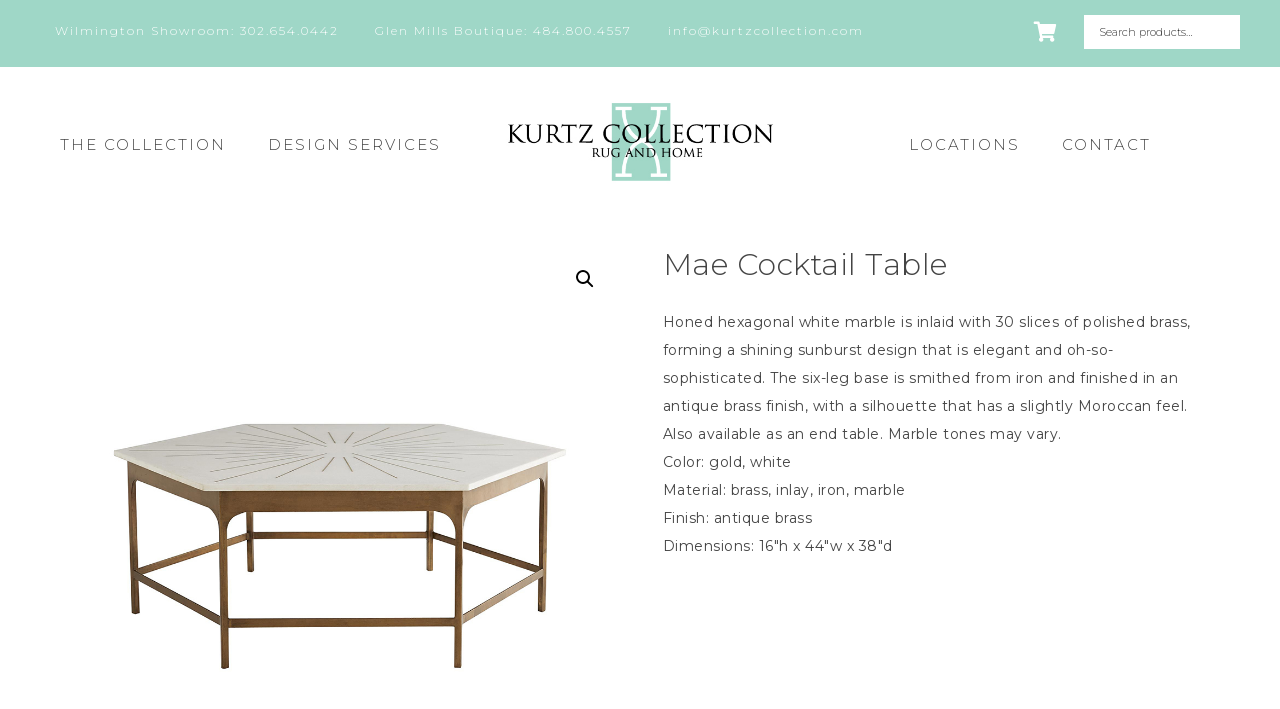

--- FILE ---
content_type: text/html; charset=UTF-8
request_url: https://www.kurtzcollection.com/shopping/furniture/cocktail-tables/mae-cocktail-table/
body_size: 30355
content:
<!DOCTYPE html>
<html dir="ltr" lang="en-US" prefix="og: https://ogp.me/ns#">
<head >
<meta charset="UTF-8" /><script type="05ed1e7ed49e2bac001c61bb-text/javascript">(window.NREUM||(NREUM={})).init={ajax:{deny_list:["bam.nr-data.net"]},feature_flags:["soft_nav"]};(window.NREUM||(NREUM={})).loader_config={licenseKey:"7def7a2931",applicationID:"166780620",browserID:"166780715"};;/*! For license information please see nr-loader-rum-1.308.0.min.js.LICENSE.txt */
(()=>{var e,t,r={163:(e,t,r)=>{"use strict";r.d(t,{j:()=>E});var n=r(384),i=r(1741);var a=r(2555);r(860).K7.genericEvents;const s="experimental.resources",o="register",c=e=>{if(!e||"string"!=typeof e)return!1;try{document.createDocumentFragment().querySelector(e)}catch{return!1}return!0};var d=r(2614),u=r(944),l=r(8122);const f="[data-nr-mask]",g=e=>(0,l.a)(e,(()=>{const e={feature_flags:[],experimental:{allow_registered_children:!1,resources:!1},mask_selector:"*",block_selector:"[data-nr-block]",mask_input_options:{color:!1,date:!1,"datetime-local":!1,email:!1,month:!1,number:!1,range:!1,search:!1,tel:!1,text:!1,time:!1,url:!1,week:!1,textarea:!1,select:!1,password:!0}};return{ajax:{deny_list:void 0,block_internal:!0,enabled:!0,autoStart:!0},api:{get allow_registered_children(){return e.feature_flags.includes(o)||e.experimental.allow_registered_children},set allow_registered_children(t){e.experimental.allow_registered_children=t},duplicate_registered_data:!1},browser_consent_mode:{enabled:!1},distributed_tracing:{enabled:void 0,exclude_newrelic_header:void 0,cors_use_newrelic_header:void 0,cors_use_tracecontext_headers:void 0,allowed_origins:void 0},get feature_flags(){return e.feature_flags},set feature_flags(t){e.feature_flags=t},generic_events:{enabled:!0,autoStart:!0},harvest:{interval:30},jserrors:{enabled:!0,autoStart:!0},logging:{enabled:!0,autoStart:!0},metrics:{enabled:!0,autoStart:!0},obfuscate:void 0,page_action:{enabled:!0},page_view_event:{enabled:!0,autoStart:!0},page_view_timing:{enabled:!0,autoStart:!0},performance:{capture_marks:!1,capture_measures:!1,capture_detail:!0,resources:{get enabled(){return e.feature_flags.includes(s)||e.experimental.resources},set enabled(t){e.experimental.resources=t},asset_types:[],first_party_domains:[],ignore_newrelic:!0}},privacy:{cookies_enabled:!0},proxy:{assets:void 0,beacon:void 0},session:{expiresMs:d.wk,inactiveMs:d.BB},session_replay:{autoStart:!0,enabled:!1,preload:!1,sampling_rate:10,error_sampling_rate:100,collect_fonts:!1,inline_images:!1,fix_stylesheets:!0,mask_all_inputs:!0,get mask_text_selector(){return e.mask_selector},set mask_text_selector(t){c(t)?e.mask_selector="".concat(t,",").concat(f):""===t||null===t?e.mask_selector=f:(0,u.R)(5,t)},get block_class(){return"nr-block"},get ignore_class(){return"nr-ignore"},get mask_text_class(){return"nr-mask"},get block_selector(){return e.block_selector},set block_selector(t){c(t)?e.block_selector+=",".concat(t):""!==t&&(0,u.R)(6,t)},get mask_input_options(){return e.mask_input_options},set mask_input_options(t){t&&"object"==typeof t?e.mask_input_options={...t,password:!0}:(0,u.R)(7,t)}},session_trace:{enabled:!0,autoStart:!0},soft_navigations:{enabled:!0,autoStart:!0},spa:{enabled:!0,autoStart:!0},ssl:void 0,user_actions:{enabled:!0,elementAttributes:["id","className","tagName","type"]}}})());var p=r(6154),m=r(9324);let h=0;const v={buildEnv:m.F3,distMethod:m.Xs,version:m.xv,originTime:p.WN},b={consented:!1},y={appMetadata:{},get consented(){return this.session?.state?.consent||b.consented},set consented(e){b.consented=e},customTransaction:void 0,denyList:void 0,disabled:!1,harvester:void 0,isolatedBacklog:!1,isRecording:!1,loaderType:void 0,maxBytes:3e4,obfuscator:void 0,onerror:void 0,ptid:void 0,releaseIds:{},session:void 0,timeKeeper:void 0,registeredEntities:[],jsAttributesMetadata:{bytes:0},get harvestCount(){return++h}},_=e=>{const t=(0,l.a)(e,y),r=Object.keys(v).reduce((e,t)=>(e[t]={value:v[t],writable:!1,configurable:!0,enumerable:!0},e),{});return Object.defineProperties(t,r)};var w=r(5701);const x=e=>{const t=e.startsWith("http");e+="/",r.p=t?e:"https://"+e};var R=r(7836),k=r(3241);const A={accountID:void 0,trustKey:void 0,agentID:void 0,licenseKey:void 0,applicationID:void 0,xpid:void 0},S=e=>(0,l.a)(e,A),T=new Set;function E(e,t={},r,s){let{init:o,info:c,loader_config:d,runtime:u={},exposed:l=!0}=t;if(!c){const e=(0,n.pV)();o=e.init,c=e.info,d=e.loader_config}e.init=g(o||{}),e.loader_config=S(d||{}),c.jsAttributes??={},p.bv&&(c.jsAttributes.isWorker=!0),e.info=(0,a.D)(c);const f=e.init,m=[c.beacon,c.errorBeacon];T.has(e.agentIdentifier)||(f.proxy.assets&&(x(f.proxy.assets),m.push(f.proxy.assets)),f.proxy.beacon&&m.push(f.proxy.beacon),e.beacons=[...m],function(e){const t=(0,n.pV)();Object.getOwnPropertyNames(i.W.prototype).forEach(r=>{const n=i.W.prototype[r];if("function"!=typeof n||"constructor"===n)return;let a=t[r];e[r]&&!1!==e.exposed&&"micro-agent"!==e.runtime?.loaderType&&(t[r]=(...t)=>{const n=e[r](...t);return a?a(...t):n})})}(e),(0,n.US)("activatedFeatures",w.B)),u.denyList=[...f.ajax.deny_list||[],...f.ajax.block_internal?m:[]],u.ptid=e.agentIdentifier,u.loaderType=r,e.runtime=_(u),T.has(e.agentIdentifier)||(e.ee=R.ee.get(e.agentIdentifier),e.exposed=l,(0,k.W)({agentIdentifier:e.agentIdentifier,drained:!!w.B?.[e.agentIdentifier],type:"lifecycle",name:"initialize",feature:void 0,data:e.config})),T.add(e.agentIdentifier)}},384:(e,t,r)=>{"use strict";r.d(t,{NT:()=>s,US:()=>u,Zm:()=>o,bQ:()=>d,dV:()=>c,pV:()=>l});var n=r(6154),i=r(1863),a=r(1910);const s={beacon:"bam.nr-data.net",errorBeacon:"bam.nr-data.net"};function o(){return n.gm.NREUM||(n.gm.NREUM={}),void 0===n.gm.newrelic&&(n.gm.newrelic=n.gm.NREUM),n.gm.NREUM}function c(){let e=o();return e.o||(e.o={ST:n.gm.setTimeout,SI:n.gm.setImmediate||n.gm.setInterval,CT:n.gm.clearTimeout,XHR:n.gm.XMLHttpRequest,REQ:n.gm.Request,EV:n.gm.Event,PR:n.gm.Promise,MO:n.gm.MutationObserver,FETCH:n.gm.fetch,WS:n.gm.WebSocket},(0,a.i)(...Object.values(e.o))),e}function d(e,t){let r=o();r.initializedAgents??={},t.initializedAt={ms:(0,i.t)(),date:new Date},r.initializedAgents[e]=t}function u(e,t){o()[e]=t}function l(){return function(){let e=o();const t=e.info||{};e.info={beacon:s.beacon,errorBeacon:s.errorBeacon,...t}}(),function(){let e=o();const t=e.init||{};e.init={...t}}(),c(),function(){let e=o();const t=e.loader_config||{};e.loader_config={...t}}(),o()}},782:(e,t,r)=>{"use strict";r.d(t,{T:()=>n});const n=r(860).K7.pageViewTiming},860:(e,t,r)=>{"use strict";r.d(t,{$J:()=>u,K7:()=>c,P3:()=>d,XX:()=>i,Yy:()=>o,df:()=>a,qY:()=>n,v4:()=>s});const n="events",i="jserrors",a="browser/blobs",s="rum",o="browser/logs",c={ajax:"ajax",genericEvents:"generic_events",jserrors:i,logging:"logging",metrics:"metrics",pageAction:"page_action",pageViewEvent:"page_view_event",pageViewTiming:"page_view_timing",sessionReplay:"session_replay",sessionTrace:"session_trace",softNav:"soft_navigations",spa:"spa"},d={[c.pageViewEvent]:1,[c.pageViewTiming]:2,[c.metrics]:3,[c.jserrors]:4,[c.spa]:5,[c.ajax]:6,[c.sessionTrace]:7,[c.softNav]:8,[c.sessionReplay]:9,[c.logging]:10,[c.genericEvents]:11},u={[c.pageViewEvent]:s,[c.pageViewTiming]:n,[c.ajax]:n,[c.spa]:n,[c.softNav]:n,[c.metrics]:i,[c.jserrors]:i,[c.sessionTrace]:a,[c.sessionReplay]:a,[c.logging]:o,[c.genericEvents]:"ins"}},944:(e,t,r)=>{"use strict";r.d(t,{R:()=>i});var n=r(3241);function i(e,t){"function"==typeof console.debug&&(console.debug("New Relic Warning: https://github.com/newrelic/newrelic-browser-agent/blob/main/docs/warning-codes.md#".concat(e),t),(0,n.W)({agentIdentifier:null,drained:null,type:"data",name:"warn",feature:"warn",data:{code:e,secondary:t}}))}},1687:(e,t,r)=>{"use strict";r.d(t,{Ak:()=>d,Ze:()=>f,x3:()=>u});var n=r(3241),i=r(7836),a=r(3606),s=r(860),o=r(2646);const c={};function d(e,t){const r={staged:!1,priority:s.P3[t]||0};l(e),c[e].get(t)||c[e].set(t,r)}function u(e,t){e&&c[e]&&(c[e].get(t)&&c[e].delete(t),p(e,t,!1),c[e].size&&g(e))}function l(e){if(!e)throw new Error("agentIdentifier required");c[e]||(c[e]=new Map)}function f(e="",t="feature",r=!1){if(l(e),!e||!c[e].get(t)||r)return p(e,t);c[e].get(t).staged=!0,g(e)}function g(e){const t=Array.from(c[e]);t.every(([e,t])=>t.staged)&&(t.sort((e,t)=>e[1].priority-t[1].priority),t.forEach(([t])=>{c[e].delete(t),p(e,t)}))}function p(e,t,r=!0){const s=e?i.ee.get(e):i.ee,c=a.i.handlers;if(!s.aborted&&s.backlog&&c){if((0,n.W)({agentIdentifier:e,type:"lifecycle",name:"drain",feature:t}),r){const e=s.backlog[t],r=c[t];if(r){for(let t=0;e&&t<e.length;++t)m(e[t],r);Object.entries(r).forEach(([e,t])=>{Object.values(t||{}).forEach(t=>{t[0]?.on&&t[0]?.context()instanceof o.y&&t[0].on(e,t[1])})})}}s.isolatedBacklog||delete c[t],s.backlog[t]=null,s.emit("drain-"+t,[])}}function m(e,t){var r=e[1];Object.values(t[r]||{}).forEach(t=>{var r=e[0];if(t[0]===r){var n=t[1],i=e[3],a=e[2];n.apply(i,a)}})}},1738:(e,t,r)=>{"use strict";r.d(t,{U:()=>g,Y:()=>f});var n=r(3241),i=r(9908),a=r(1863),s=r(944),o=r(5701),c=r(3969),d=r(8362),u=r(860),l=r(4261);function f(e,t,r,a){const f=a||r;!f||f[e]&&f[e]!==d.d.prototype[e]||(f[e]=function(){(0,i.p)(c.xV,["API/"+e+"/called"],void 0,u.K7.metrics,r.ee),(0,n.W)({agentIdentifier:r.agentIdentifier,drained:!!o.B?.[r.agentIdentifier],type:"data",name:"api",feature:l.Pl+e,data:{}});try{return t.apply(this,arguments)}catch(e){(0,s.R)(23,e)}})}function g(e,t,r,n,s){const o=e.info;null===r?delete o.jsAttributes[t]:o.jsAttributes[t]=r,(s||null===r)&&(0,i.p)(l.Pl+n,[(0,a.t)(),t,r],void 0,"session",e.ee)}},1741:(e,t,r)=>{"use strict";r.d(t,{W:()=>a});var n=r(944),i=r(4261);class a{#e(e,...t){if(this[e]!==a.prototype[e])return this[e](...t);(0,n.R)(35,e)}addPageAction(e,t){return this.#e(i.hG,e,t)}register(e){return this.#e(i.eY,e)}recordCustomEvent(e,t){return this.#e(i.fF,e,t)}setPageViewName(e,t){return this.#e(i.Fw,e,t)}setCustomAttribute(e,t,r){return this.#e(i.cD,e,t,r)}noticeError(e,t){return this.#e(i.o5,e,t)}setUserId(e,t=!1){return this.#e(i.Dl,e,t)}setApplicationVersion(e){return this.#e(i.nb,e)}setErrorHandler(e){return this.#e(i.bt,e)}addRelease(e,t){return this.#e(i.k6,e,t)}log(e,t){return this.#e(i.$9,e,t)}start(){return this.#e(i.d3)}finished(e){return this.#e(i.BL,e)}recordReplay(){return this.#e(i.CH)}pauseReplay(){return this.#e(i.Tb)}addToTrace(e){return this.#e(i.U2,e)}setCurrentRouteName(e){return this.#e(i.PA,e)}interaction(e){return this.#e(i.dT,e)}wrapLogger(e,t,r){return this.#e(i.Wb,e,t,r)}measure(e,t){return this.#e(i.V1,e,t)}consent(e){return this.#e(i.Pv,e)}}},1863:(e,t,r)=>{"use strict";function n(){return Math.floor(performance.now())}r.d(t,{t:()=>n})},1910:(e,t,r)=>{"use strict";r.d(t,{i:()=>a});var n=r(944);const i=new Map;function a(...e){return e.every(e=>{if(i.has(e))return i.get(e);const t="function"==typeof e?e.toString():"",r=t.includes("[native code]"),a=t.includes("nrWrapper");return r||a||(0,n.R)(64,e?.name||t),i.set(e,r),r})}},2555:(e,t,r)=>{"use strict";r.d(t,{D:()=>o,f:()=>s});var n=r(384),i=r(8122);const a={beacon:n.NT.beacon,errorBeacon:n.NT.errorBeacon,licenseKey:void 0,applicationID:void 0,sa:void 0,queueTime:void 0,applicationTime:void 0,ttGuid:void 0,user:void 0,account:void 0,product:void 0,extra:void 0,jsAttributes:{},userAttributes:void 0,atts:void 0,transactionName:void 0,tNamePlain:void 0};function s(e){try{return!!e.licenseKey&&!!e.errorBeacon&&!!e.applicationID}catch(e){return!1}}const o=e=>(0,i.a)(e,a)},2614:(e,t,r)=>{"use strict";r.d(t,{BB:()=>s,H3:()=>n,g:()=>d,iL:()=>c,tS:()=>o,uh:()=>i,wk:()=>a});const n="NRBA",i="SESSION",a=144e5,s=18e5,o={STARTED:"session-started",PAUSE:"session-pause",RESET:"session-reset",RESUME:"session-resume",UPDATE:"session-update"},c={SAME_TAB:"same-tab",CROSS_TAB:"cross-tab"},d={OFF:0,FULL:1,ERROR:2}},2646:(e,t,r)=>{"use strict";r.d(t,{y:()=>n});class n{constructor(e){this.contextId=e}}},2843:(e,t,r)=>{"use strict";r.d(t,{G:()=>a,u:()=>i});var n=r(3878);function i(e,t=!1,r,i){(0,n.DD)("visibilitychange",function(){if(t)return void("hidden"===document.visibilityState&&e());e(document.visibilityState)},r,i)}function a(e,t,r){(0,n.sp)("pagehide",e,t,r)}},3241:(e,t,r)=>{"use strict";r.d(t,{W:()=>a});var n=r(6154);const i="newrelic";function a(e={}){try{n.gm.dispatchEvent(new CustomEvent(i,{detail:e}))}catch(e){}}},3606:(e,t,r)=>{"use strict";r.d(t,{i:()=>a});var n=r(9908);a.on=s;var i=a.handlers={};function a(e,t,r,a){s(a||n.d,i,e,t,r)}function s(e,t,r,i,a){a||(a="feature"),e||(e=n.d);var s=t[a]=t[a]||{};(s[r]=s[r]||[]).push([e,i])}},3878:(e,t,r)=>{"use strict";function n(e,t){return{capture:e,passive:!1,signal:t}}function i(e,t,r=!1,i){window.addEventListener(e,t,n(r,i))}function a(e,t,r=!1,i){document.addEventListener(e,t,n(r,i))}r.d(t,{DD:()=>a,jT:()=>n,sp:()=>i})},3969:(e,t,r)=>{"use strict";r.d(t,{TZ:()=>n,XG:()=>o,rs:()=>i,xV:()=>s,z_:()=>a});const n=r(860).K7.metrics,i="sm",a="cm",s="storeSupportabilityMetrics",o="storeEventMetrics"},4234:(e,t,r)=>{"use strict";r.d(t,{W:()=>a});var n=r(7836),i=r(1687);class a{constructor(e,t){this.agentIdentifier=e,this.ee=n.ee.get(e),this.featureName=t,this.blocked=!1}deregisterDrain(){(0,i.x3)(this.agentIdentifier,this.featureName)}}},4261:(e,t,r)=>{"use strict";r.d(t,{$9:()=>d,BL:()=>o,CH:()=>g,Dl:()=>_,Fw:()=>y,PA:()=>h,Pl:()=>n,Pv:()=>k,Tb:()=>l,U2:()=>a,V1:()=>R,Wb:()=>x,bt:()=>b,cD:()=>v,d3:()=>w,dT:()=>c,eY:()=>p,fF:()=>f,hG:()=>i,k6:()=>s,nb:()=>m,o5:()=>u});const n="api-",i="addPageAction",a="addToTrace",s="addRelease",o="finished",c="interaction",d="log",u="noticeError",l="pauseReplay",f="recordCustomEvent",g="recordReplay",p="register",m="setApplicationVersion",h="setCurrentRouteName",v="setCustomAttribute",b="setErrorHandler",y="setPageViewName",_="setUserId",w="start",x="wrapLogger",R="measure",k="consent"},5289:(e,t,r)=>{"use strict";r.d(t,{GG:()=>s,Qr:()=>c,sB:()=>o});var n=r(3878),i=r(6389);function a(){return"undefined"==typeof document||"complete"===document.readyState}function s(e,t){if(a())return e();const r=(0,i.J)(e),s=setInterval(()=>{a()&&(clearInterval(s),r())},500);(0,n.sp)("load",r,t)}function o(e){if(a())return e();(0,n.DD)("DOMContentLoaded",e)}function c(e){if(a())return e();(0,n.sp)("popstate",e)}},5607:(e,t,r)=>{"use strict";r.d(t,{W:()=>n});const n=(0,r(9566).bz)()},5701:(e,t,r)=>{"use strict";r.d(t,{B:()=>a,t:()=>s});var n=r(3241);const i=new Set,a={};function s(e,t){const r=t.agentIdentifier;a[r]??={},e&&"object"==typeof e&&(i.has(r)||(t.ee.emit("rumresp",[e]),a[r]=e,i.add(r),(0,n.W)({agentIdentifier:r,loaded:!0,drained:!0,type:"lifecycle",name:"load",feature:void 0,data:e})))}},6154:(e,t,r)=>{"use strict";r.d(t,{OF:()=>c,RI:()=>i,WN:()=>u,bv:()=>a,eN:()=>l,gm:()=>s,mw:()=>o,sb:()=>d});var n=r(1863);const i="undefined"!=typeof window&&!!window.document,a="undefined"!=typeof WorkerGlobalScope&&("undefined"!=typeof self&&self instanceof WorkerGlobalScope&&self.navigator instanceof WorkerNavigator||"undefined"!=typeof globalThis&&globalThis instanceof WorkerGlobalScope&&globalThis.navigator instanceof WorkerNavigator),s=i?window:"undefined"!=typeof WorkerGlobalScope&&("undefined"!=typeof self&&self instanceof WorkerGlobalScope&&self||"undefined"!=typeof globalThis&&globalThis instanceof WorkerGlobalScope&&globalThis),o=Boolean("hidden"===s?.document?.visibilityState),c=/iPad|iPhone|iPod/.test(s.navigator?.userAgent),d=c&&"undefined"==typeof SharedWorker,u=((()=>{const e=s.navigator?.userAgent?.match(/Firefox[/\s](\d+\.\d+)/);Array.isArray(e)&&e.length>=2&&e[1]})(),Date.now()-(0,n.t)()),l=()=>"undefined"!=typeof PerformanceNavigationTiming&&s?.performance?.getEntriesByType("navigation")?.[0]?.responseStart},6389:(e,t,r)=>{"use strict";function n(e,t=500,r={}){const n=r?.leading||!1;let i;return(...r)=>{n&&void 0===i&&(e.apply(this,r),i=setTimeout(()=>{i=clearTimeout(i)},t)),n||(clearTimeout(i),i=setTimeout(()=>{e.apply(this,r)},t))}}function i(e){let t=!1;return(...r)=>{t||(t=!0,e.apply(this,r))}}r.d(t,{J:()=>i,s:()=>n})},6630:(e,t,r)=>{"use strict";r.d(t,{T:()=>n});const n=r(860).K7.pageViewEvent},7699:(e,t,r)=>{"use strict";r.d(t,{It:()=>a,KC:()=>o,No:()=>i,qh:()=>s});var n=r(860);const i=16e3,a=1e6,s="SESSION_ERROR",o={[n.K7.logging]:!0,[n.K7.genericEvents]:!1,[n.K7.jserrors]:!1,[n.K7.ajax]:!1}},7836:(e,t,r)=>{"use strict";r.d(t,{P:()=>o,ee:()=>c});var n=r(384),i=r(8990),a=r(2646),s=r(5607);const o="nr@context:".concat(s.W),c=function e(t,r){var n={},s={},u={},l=!1;try{l=16===r.length&&d.initializedAgents?.[r]?.runtime.isolatedBacklog}catch(e){}var f={on:p,addEventListener:p,removeEventListener:function(e,t){var r=n[e];if(!r)return;for(var i=0;i<r.length;i++)r[i]===t&&r.splice(i,1)},emit:function(e,r,n,i,a){!1!==a&&(a=!0);if(c.aborted&&!i)return;t&&a&&t.emit(e,r,n);var o=g(n);m(e).forEach(e=>{e.apply(o,r)});var d=v()[s[e]];d&&d.push([f,e,r,o]);return o},get:h,listeners:m,context:g,buffer:function(e,t){const r=v();if(t=t||"feature",f.aborted)return;Object.entries(e||{}).forEach(([e,n])=>{s[n]=t,t in r||(r[t]=[])})},abort:function(){f._aborted=!0,Object.keys(f.backlog).forEach(e=>{delete f.backlog[e]})},isBuffering:function(e){return!!v()[s[e]]},debugId:r,backlog:l?{}:t&&"object"==typeof t.backlog?t.backlog:{},isolatedBacklog:l};return Object.defineProperty(f,"aborted",{get:()=>{let e=f._aborted||!1;return e||(t&&(e=t.aborted),e)}}),f;function g(e){return e&&e instanceof a.y?e:e?(0,i.I)(e,o,()=>new a.y(o)):new a.y(o)}function p(e,t){n[e]=m(e).concat(t)}function m(e){return n[e]||[]}function h(t){return u[t]=u[t]||e(f,t)}function v(){return f.backlog}}(void 0,"globalEE"),d=(0,n.Zm)();d.ee||(d.ee=c)},8122:(e,t,r)=>{"use strict";r.d(t,{a:()=>i});var n=r(944);function i(e,t){try{if(!e||"object"!=typeof e)return(0,n.R)(3);if(!t||"object"!=typeof t)return(0,n.R)(4);const r=Object.create(Object.getPrototypeOf(t),Object.getOwnPropertyDescriptors(t)),a=0===Object.keys(r).length?e:r;for(let s in a)if(void 0!==e[s])try{if(null===e[s]){r[s]=null;continue}Array.isArray(e[s])&&Array.isArray(t[s])?r[s]=Array.from(new Set([...e[s],...t[s]])):"object"==typeof e[s]&&"object"==typeof t[s]?r[s]=i(e[s],t[s]):r[s]=e[s]}catch(e){r[s]||(0,n.R)(1,e)}return r}catch(e){(0,n.R)(2,e)}}},8362:(e,t,r)=>{"use strict";r.d(t,{d:()=>a});var n=r(9566),i=r(1741);class a extends i.W{agentIdentifier=(0,n.LA)(16)}},8374:(e,t,r)=>{r.nc=(()=>{try{return document?.currentScript?.nonce}catch(e){}return""})()},8990:(e,t,r)=>{"use strict";r.d(t,{I:()=>i});var n=Object.prototype.hasOwnProperty;function i(e,t,r){if(n.call(e,t))return e[t];var i=r();if(Object.defineProperty&&Object.keys)try{return Object.defineProperty(e,t,{value:i,writable:!0,enumerable:!1}),i}catch(e){}return e[t]=i,i}},9324:(e,t,r)=>{"use strict";r.d(t,{F3:()=>i,Xs:()=>a,xv:()=>n});const n="1.308.0",i="PROD",a="CDN"},9566:(e,t,r)=>{"use strict";r.d(t,{LA:()=>o,bz:()=>s});var n=r(6154);const i="xxxxxxxx-xxxx-4xxx-yxxx-xxxxxxxxxxxx";function a(e,t){return e?15&e[t]:16*Math.random()|0}function s(){const e=n.gm?.crypto||n.gm?.msCrypto;let t,r=0;return e&&e.getRandomValues&&(t=e.getRandomValues(new Uint8Array(30))),i.split("").map(e=>"x"===e?a(t,r++).toString(16):"y"===e?(3&a()|8).toString(16):e).join("")}function o(e){const t=n.gm?.crypto||n.gm?.msCrypto;let r,i=0;t&&t.getRandomValues&&(r=t.getRandomValues(new Uint8Array(e)));const s=[];for(var o=0;o<e;o++)s.push(a(r,i++).toString(16));return s.join("")}},9908:(e,t,r)=>{"use strict";r.d(t,{d:()=>n,p:()=>i});var n=r(7836).ee.get("handle");function i(e,t,r,i,a){a?(a.buffer([e],i),a.emit(e,t,r)):(n.buffer([e],i),n.emit(e,t,r))}}},n={};function i(e){var t=n[e];if(void 0!==t)return t.exports;var a=n[e]={exports:{}};return r[e](a,a.exports,i),a.exports}i.m=r,i.d=(e,t)=>{for(var r in t)i.o(t,r)&&!i.o(e,r)&&Object.defineProperty(e,r,{enumerable:!0,get:t[r]})},i.f={},i.e=e=>Promise.all(Object.keys(i.f).reduce((t,r)=>(i.f[r](e,t),t),[])),i.u=e=>"nr-rum-1.308.0.min.js",i.o=(e,t)=>Object.prototype.hasOwnProperty.call(e,t),e={},t="NRBA-1.308.0.PROD:",i.l=(r,n,a,s)=>{if(e[r])e[r].push(n);else{var o,c;if(void 0!==a)for(var d=document.getElementsByTagName("script"),u=0;u<d.length;u++){var l=d[u];if(l.getAttribute("src")==r||l.getAttribute("data-webpack")==t+a){o=l;break}}if(!o){c=!0;var f={296:"sha512-+MIMDsOcckGXa1EdWHqFNv7P+JUkd5kQwCBr3KE6uCvnsBNUrdSt4a/3/L4j4TxtnaMNjHpza2/erNQbpacJQA=="};(o=document.createElement("script")).charset="utf-8",i.nc&&o.setAttribute("nonce",i.nc),o.setAttribute("data-webpack",t+a),o.src=r,0!==o.src.indexOf(window.location.origin+"/")&&(o.crossOrigin="anonymous"),f[s]&&(o.integrity=f[s])}e[r]=[n];var g=(t,n)=>{o.onerror=o.onload=null,clearTimeout(p);var i=e[r];if(delete e[r],o.parentNode&&o.parentNode.removeChild(o),i&&i.forEach(e=>e(n)),t)return t(n)},p=setTimeout(g.bind(null,void 0,{type:"timeout",target:o}),12e4);o.onerror=g.bind(null,o.onerror),o.onload=g.bind(null,o.onload),c&&document.head.appendChild(o)}},i.r=e=>{"undefined"!=typeof Symbol&&Symbol.toStringTag&&Object.defineProperty(e,Symbol.toStringTag,{value:"Module"}),Object.defineProperty(e,"__esModule",{value:!0})},i.p="https://js-agent.newrelic.com/",(()=>{var e={374:0,840:0};i.f.j=(t,r)=>{var n=i.o(e,t)?e[t]:void 0;if(0!==n)if(n)r.push(n[2]);else{var a=new Promise((r,i)=>n=e[t]=[r,i]);r.push(n[2]=a);var s=i.p+i.u(t),o=new Error;i.l(s,r=>{if(i.o(e,t)&&(0!==(n=e[t])&&(e[t]=void 0),n)){var a=r&&("load"===r.type?"missing":r.type),s=r&&r.target&&r.target.src;o.message="Loading chunk "+t+" failed: ("+a+": "+s+")",o.name="ChunkLoadError",o.type=a,o.request=s,n[1](o)}},"chunk-"+t,t)}};var t=(t,r)=>{var n,a,[s,o,c]=r,d=0;if(s.some(t=>0!==e[t])){for(n in o)i.o(o,n)&&(i.m[n]=o[n]);if(c)c(i)}for(t&&t(r);d<s.length;d++)a=s[d],i.o(e,a)&&e[a]&&e[a][0](),e[a]=0},r=self["webpackChunk:NRBA-1.308.0.PROD"]=self["webpackChunk:NRBA-1.308.0.PROD"]||[];r.forEach(t.bind(null,0)),r.push=t.bind(null,r.push.bind(r))})(),(()=>{"use strict";i(8374);var e=i(8362),t=i(860);const r=Object.values(t.K7);var n=i(163);var a=i(9908),s=i(1863),o=i(4261),c=i(1738);var d=i(1687),u=i(4234),l=i(5289),f=i(6154),g=i(944),p=i(384);const m=e=>f.RI&&!0===e?.privacy.cookies_enabled;function h(e){return!!(0,p.dV)().o.MO&&m(e)&&!0===e?.session_trace.enabled}var v=i(6389),b=i(7699);class y extends u.W{constructor(e,t){super(e.agentIdentifier,t),this.agentRef=e,this.abortHandler=void 0,this.featAggregate=void 0,this.loadedSuccessfully=void 0,this.onAggregateImported=new Promise(e=>{this.loadedSuccessfully=e}),this.deferred=Promise.resolve(),!1===e.init[this.featureName].autoStart?this.deferred=new Promise((t,r)=>{this.ee.on("manual-start-all",(0,v.J)(()=>{(0,d.Ak)(e.agentIdentifier,this.featureName),t()}))}):(0,d.Ak)(e.agentIdentifier,t)}importAggregator(e,t,r={}){if(this.featAggregate)return;const n=async()=>{let n;await this.deferred;try{if(m(e.init)){const{setupAgentSession:t}=await i.e(296).then(i.bind(i,3305));n=t(e)}}catch(e){(0,g.R)(20,e),this.ee.emit("internal-error",[e]),(0,a.p)(b.qh,[e],void 0,this.featureName,this.ee)}try{if(!this.#t(this.featureName,n,e.init))return(0,d.Ze)(this.agentIdentifier,this.featureName),void this.loadedSuccessfully(!1);const{Aggregate:i}=await t();this.featAggregate=new i(e,r),e.runtime.harvester.initializedAggregates.push(this.featAggregate),this.loadedSuccessfully(!0)}catch(e){(0,g.R)(34,e),this.abortHandler?.(),(0,d.Ze)(this.agentIdentifier,this.featureName,!0),this.loadedSuccessfully(!1),this.ee&&this.ee.abort()}};f.RI?(0,l.GG)(()=>n(),!0):n()}#t(e,r,n){if(this.blocked)return!1;switch(e){case t.K7.sessionReplay:return h(n)&&!!r;case t.K7.sessionTrace:return!!r;default:return!0}}}var _=i(6630),w=i(2614),x=i(3241);class R extends y{static featureName=_.T;constructor(e){var t;super(e,_.T),this.setupInspectionEvents(e.agentIdentifier),t=e,(0,c.Y)(o.Fw,function(e,r){"string"==typeof e&&("/"!==e.charAt(0)&&(e="/"+e),t.runtime.customTransaction=(r||"http://custom.transaction")+e,(0,a.p)(o.Pl+o.Fw,[(0,s.t)()],void 0,void 0,t.ee))},t),this.importAggregator(e,()=>i.e(296).then(i.bind(i,3943)))}setupInspectionEvents(e){const t=(t,r)=>{t&&(0,x.W)({agentIdentifier:e,timeStamp:t.timeStamp,loaded:"complete"===t.target.readyState,type:"window",name:r,data:t.target.location+""})};(0,l.sB)(e=>{t(e,"DOMContentLoaded")}),(0,l.GG)(e=>{t(e,"load")}),(0,l.Qr)(e=>{t(e,"navigate")}),this.ee.on(w.tS.UPDATE,(t,r)=>{(0,x.W)({agentIdentifier:e,type:"lifecycle",name:"session",data:r})})}}class k extends e.d{constructor(e){var t;(super(),f.gm)?(this.features={},(0,p.bQ)(this.agentIdentifier,this),this.desiredFeatures=new Set(e.features||[]),this.desiredFeatures.add(R),(0,n.j)(this,e,e.loaderType||"agent"),t=this,(0,c.Y)(o.cD,function(e,r,n=!1){if("string"==typeof e){if(["string","number","boolean"].includes(typeof r)||null===r)return(0,c.U)(t,e,r,o.cD,n);(0,g.R)(40,typeof r)}else(0,g.R)(39,typeof e)},t),function(e){(0,c.Y)(o.Dl,function(t,r=!1){if("string"!=typeof t&&null!==t)return void(0,g.R)(41,typeof t);const n=e.info.jsAttributes["enduser.id"];r&&null!=n&&n!==t?(0,a.p)(o.Pl+"setUserIdAndResetSession",[t],void 0,"session",e.ee):(0,c.U)(e,"enduser.id",t,o.Dl,!0)},e)}(this),function(e){(0,c.Y)(o.nb,function(t){if("string"==typeof t||null===t)return(0,c.U)(e,"application.version",t,o.nb,!1);(0,g.R)(42,typeof t)},e)}(this),function(e){(0,c.Y)(o.d3,function(){e.ee.emit("manual-start-all")},e)}(this),function(e){(0,c.Y)(o.Pv,function(t=!0){if("boolean"==typeof t){if((0,a.p)(o.Pl+o.Pv,[t],void 0,"session",e.ee),e.runtime.consented=t,t){const t=e.features.page_view_event;t.onAggregateImported.then(e=>{const r=t.featAggregate;e&&!r.sentRum&&r.sendRum()})}}else(0,g.R)(65,typeof t)},e)}(this),this.run()):(0,g.R)(21)}get config(){return{info:this.info,init:this.init,loader_config:this.loader_config,runtime:this.runtime}}get api(){return this}run(){try{const e=function(e){const t={};return r.forEach(r=>{t[r]=!!e[r]?.enabled}),t}(this.init),n=[...this.desiredFeatures];n.sort((e,r)=>t.P3[e.featureName]-t.P3[r.featureName]),n.forEach(r=>{if(!e[r.featureName]&&r.featureName!==t.K7.pageViewEvent)return;if(r.featureName===t.K7.spa)return void(0,g.R)(67);const n=function(e){switch(e){case t.K7.ajax:return[t.K7.jserrors];case t.K7.sessionTrace:return[t.K7.ajax,t.K7.pageViewEvent];case t.K7.sessionReplay:return[t.K7.sessionTrace];case t.K7.pageViewTiming:return[t.K7.pageViewEvent];default:return[]}}(r.featureName).filter(e=>!(e in this.features));n.length>0&&(0,g.R)(36,{targetFeature:r.featureName,missingDependencies:n}),this.features[r.featureName]=new r(this)})}catch(e){(0,g.R)(22,e);for(const e in this.features)this.features[e].abortHandler?.();const t=(0,p.Zm)();delete t.initializedAgents[this.agentIdentifier]?.features,delete this.sharedAggregator;return t.ee.get(this.agentIdentifier).abort(),!1}}}var A=i(2843),S=i(782);class T extends y{static featureName=S.T;constructor(e){super(e,S.T),f.RI&&((0,A.u)(()=>(0,a.p)("docHidden",[(0,s.t)()],void 0,S.T,this.ee),!0),(0,A.G)(()=>(0,a.p)("winPagehide",[(0,s.t)()],void 0,S.T,this.ee)),this.importAggregator(e,()=>i.e(296).then(i.bind(i,2117))))}}var E=i(3969);class I extends y{static featureName=E.TZ;constructor(e){super(e,E.TZ),f.RI&&document.addEventListener("securitypolicyviolation",e=>{(0,a.p)(E.xV,["Generic/CSPViolation/Detected"],void 0,this.featureName,this.ee)}),this.importAggregator(e,()=>i.e(296).then(i.bind(i,9623)))}}new k({features:[R,T,I],loaderType:"lite"})})()})();</script>
<meta name="viewport" content="width=device-width, initial-scale=1" />
<title>Mae Cocktail Table | Kurtz Collection</title>
<link data-rocket-preload as="style" href="https://fonts.googleapis.com/css?family=Lora%3A400%7CVibur%3A400%7CCormorant%20Garamond%3A400%7CCormorant%20Garamond%3A300%2C300i%2C400%2C400i%7CLora%3A400%2C400i%2C700%2C700i%7CMontserrat%3A100%2C300%2C300i%2C400%2C400i%2C500%2C500i&#038;subset=latin&#038;display=swap" rel="preload">
<script src="/cdn-cgi/scripts/7d0fa10a/cloudflare-static/rocket-loader.min.js" data-cf-settings="05ed1e7ed49e2bac001c61bb-|49"></script><link href="https://fonts.googleapis.com/css?family=Lora%3A400%7CVibur%3A400%7CCormorant%20Garamond%3A400%7CCormorant%20Garamond%3A300%2C300i%2C400%2C400i%7CLora%3A400%2C400i%2C700%2C700i%7CMontserrat%3A100%2C300%2C300i%2C400%2C400i%2C500%2C500i&#038;subset=latin&#038;display=swap" media="print" onload="this.media=&#039;all&#039;" rel="stylesheet">
<noscript><link rel="stylesheet" href="https://fonts.googleapis.com/css?family=Lora%3A400%7CVibur%3A400%7CCormorant%20Garamond%3A400%7CCormorant%20Garamond%3A300%2C300i%2C400%2C400i%7CLora%3A400%2C400i%2C700%2C700i%7CMontserrat%3A100%2C300%2C300i%2C400%2C400i%2C500%2C500i&#038;subset=latin&#038;display=swap"></noscript>
	<style>img:is([sizes="auto" i], [sizes^="auto," i]) { contain-intrinsic-size: 3000px 1500px }</style>
	
		<!-- All in One SEO 4.8.9 - aioseo.com -->
	<meta name="description" content="Honed hexagonal white marble is inlaid with 30 slices of polished brass, forming a shining sunburst design that is elegant and oh-so-sophisticated. The six-leg base is smithed from iron and finished in an antique brass finish, with a silhouette that has a slightly Moroccan feel. Also available as an end table. Marble tones may vary. Color: gold, white Material: brass, inlay, iron, marble Finish: antique brass Dimensions: 16&quot;h x 44&quot;w x 38&quot;d" />
	<meta name="robots" content="max-image-preview:large" />
	<link rel="canonical" href="https://www.kurtzcollection.com/shopping/furniture/cocktail-tables/mae-cocktail-table/" />
	<meta name="generator" content="All in One SEO (AIOSEO) 4.8.9" />
		<meta property="og:locale" content="en_US" />
		<meta property="og:site_name" content="Kurtz Collection | Kurtz Collection, visit us and get inspired to design your lifestyle. We specialize in luxury furniture, hand-knotted rugs and eclectic home décor. Ask to speak with our Interior Designer on-site about your next project!" />
		<meta property="og:type" content="article" />
		<meta property="og:title" content="Mae Cocktail Table | Kurtz Collection" />
		<meta property="og:description" content="Honed hexagonal white marble is inlaid with 30 slices of polished brass, forming a shining sunburst design that is elegant and oh-so-sophisticated. The six-leg base is smithed from iron and finished in an antique brass finish, with a silhouette that has a slightly Moroccan feel. Also available as an end table. Marble tones may vary. Color: gold, white Material: brass, inlay, iron, marble Finish: antique brass Dimensions: 16&quot;h x 44&quot;w x 38&quot;d" />
		<meta property="og:url" content="https://www.kurtzcollection.com/shopping/furniture/cocktail-tables/mae-cocktail-table/" />
		<meta property="og:image" content="https://www.kurtzcollection.com/wp-content/uploads/2020/04/cropped-KC_Logo_X.jpg" />
		<meta property="og:image:secure_url" content="https://www.kurtzcollection.com/wp-content/uploads/2020/04/cropped-KC_Logo_X.jpg" />
		<meta property="og:image:width" content="512" />
		<meta property="og:image:height" content="512" />
		<meta property="article:published_time" content="2022-08-16T20:47:38+00:00" />
		<meta property="article:modified_time" content="2022-08-16T20:47:38+00:00" />
		<meta property="article:publisher" content="https://www.facebook.com/KurtzCollection/" />
		<meta name="twitter:card" content="summary" />
		<meta name="twitter:title" content="Mae Cocktail Table | Kurtz Collection" />
		<meta name="twitter:description" content="Honed hexagonal white marble is inlaid with 30 slices of polished brass, forming a shining sunburst design that is elegant and oh-so-sophisticated. The six-leg base is smithed from iron and finished in an antique brass finish, with a silhouette that has a slightly Moroccan feel. Also available as an end table. Marble tones may vary. Color: gold, white Material: brass, inlay, iron, marble Finish: antique brass Dimensions: 16&quot;h x 44&quot;w x 38&quot;d" />
		<meta name="twitter:image" content="https://www.kurtzcollection.com/wp-content/uploads/2020/04/cropped-KC_Logo_X.jpg" />
		<script type="application/ld+json" class="aioseo-schema">
			{"@context":"https:\/\/schema.org","@graph":[{"@type":"BreadcrumbList","@id":"https:\/\/www.kurtzcollection.com\/shopping\/furniture\/cocktail-tables\/mae-cocktail-table\/#breadcrumblist","itemListElement":[{"@type":"ListItem","@id":"https:\/\/www.kurtzcollection.com#listItem","position":1,"name":"Home","item":"https:\/\/www.kurtzcollection.com","nextItem":{"@type":"ListItem","@id":"https:\/\/www.kurtzcollection.com\/?page_id=1279#listItem","name":"Shop"}},{"@type":"ListItem","@id":"https:\/\/www.kurtzcollection.com\/?page_id=1279#listItem","position":2,"name":"Shop","item":"https:\/\/www.kurtzcollection.com\/?page_id=1279","nextItem":{"@type":"ListItem","@id":"https:\/\/www.kurtzcollection.com\/product-category\/furniture\/#listItem","name":"Furniture"},"previousItem":{"@type":"ListItem","@id":"https:\/\/www.kurtzcollection.com#listItem","name":"Home"}},{"@type":"ListItem","@id":"https:\/\/www.kurtzcollection.com\/product-category\/furniture\/#listItem","position":3,"name":"Furniture","item":"https:\/\/www.kurtzcollection.com\/product-category\/furniture\/","nextItem":{"@type":"ListItem","@id":"https:\/\/www.kurtzcollection.com\/product-category\/furniture\/cocktail-tables\/#listItem","name":"Cocktail Tables"},"previousItem":{"@type":"ListItem","@id":"https:\/\/www.kurtzcollection.com\/?page_id=1279#listItem","name":"Shop"}},{"@type":"ListItem","@id":"https:\/\/www.kurtzcollection.com\/product-category\/furniture\/cocktail-tables\/#listItem","position":4,"name":"Cocktail Tables","item":"https:\/\/www.kurtzcollection.com\/product-category\/furniture\/cocktail-tables\/","nextItem":{"@type":"ListItem","@id":"https:\/\/www.kurtzcollection.com\/shopping\/furniture\/cocktail-tables\/mae-cocktail-table\/#listItem","name":"Mae Cocktail Table"},"previousItem":{"@type":"ListItem","@id":"https:\/\/www.kurtzcollection.com\/product-category\/furniture\/#listItem","name":"Furniture"}},{"@type":"ListItem","@id":"https:\/\/www.kurtzcollection.com\/shopping\/furniture\/cocktail-tables\/mae-cocktail-table\/#listItem","position":5,"name":"Mae Cocktail Table","previousItem":{"@type":"ListItem","@id":"https:\/\/www.kurtzcollection.com\/product-category\/furniture\/cocktail-tables\/#listItem","name":"Cocktail Tables"}}]},{"@type":"ItemPage","@id":"https:\/\/www.kurtzcollection.com\/shopping\/furniture\/cocktail-tables\/mae-cocktail-table\/#itempage","url":"https:\/\/www.kurtzcollection.com\/shopping\/furniture\/cocktail-tables\/mae-cocktail-table\/","name":"Mae Cocktail Table | Kurtz Collection","description":"Honed hexagonal white marble is inlaid with 30 slices of polished brass, forming a shining sunburst design that is elegant and oh-so-sophisticated. The six-leg base is smithed from iron and finished in an antique brass finish, with a silhouette that has a slightly Moroccan feel. Also available as an end table. Marble tones may vary. Color: gold, white Material: brass, inlay, iron, marble Finish: antique brass Dimensions: 16\"h x 44\"w x 38\"d","inLanguage":"en-US","isPartOf":{"@id":"https:\/\/www.kurtzcollection.com\/#website"},"breadcrumb":{"@id":"https:\/\/www.kurtzcollection.com\/shopping\/furniture\/cocktail-tables\/mae-cocktail-table\/#breadcrumblist"},"image":{"@type":"ImageObject","url":"https:\/\/www.kurtzcollection.com\/wp-content\/uploads\/2022\/08\/Arteiors-Mae-Cocktail-Table.jpg","@id":"https:\/\/www.kurtzcollection.com\/shopping\/furniture\/cocktail-tables\/mae-cocktail-table\/#mainImage","width":1000,"height":1000,"caption":"Arteiors-Mae- Cocktail Table"},"primaryImageOfPage":{"@id":"https:\/\/www.kurtzcollection.com\/shopping\/furniture\/cocktail-tables\/mae-cocktail-table\/#mainImage"},"datePublished":"2022-08-16T16:47:38-04:00","dateModified":"2022-08-16T16:47:38-04:00"},{"@type":"Organization","@id":"https:\/\/www.kurtzcollection.com\/#organization","name":"Kurtz Collection","description":"Kurtz Collection, visit us and get inspired to design your lifestyle. We specialize in luxury furniture, hand-knotted rugs and eclectic home d\u00e9cor. Ask to speak with our Interior Designer on-site about your next project!","url":"https:\/\/www.kurtzcollection.com\/","telephone":"+13026540442","logo":{"@type":"ImageObject","url":"https:\/\/www.kurtzcollection.com\/wp-content\/uploads\/2018\/09\/KurtzCollectionLogo.png","@id":"https:\/\/www.kurtzcollection.com\/shopping\/furniture\/cocktail-tables\/mae-cocktail-table\/#organizationLogo","width":667,"height":197},"image":{"@id":"https:\/\/www.kurtzcollection.com\/shopping\/furniture\/cocktail-tables\/mae-cocktail-table\/#organizationLogo"},"sameAs":["https:\/\/www.facebook.com\/KurtzCollection\/","https:\/\/www.instagram.com\/kurtzcollection\/","https:\/\/www.pinterest.com\/kurtzcollection\/"]},{"@type":"WebSite","@id":"https:\/\/www.kurtzcollection.com\/#website","url":"https:\/\/www.kurtzcollection.com\/","name":"Kurtz Collection","description":"Kurtz Collection, visit us and get inspired to design your lifestyle. We specialize in luxury furniture, hand-knotted rugs and eclectic home d\u00e9cor. Ask to speak with our Interior Designer on-site about your next project!","inLanguage":"en-US","publisher":{"@id":"https:\/\/www.kurtzcollection.com\/#organization"}}]}
		</script>
		<!-- All in One SEO -->


<!-- Google Tag Manager for WordPress by gtm4wp.com -->
<script data-cfasync="false" data-pagespeed-no-defer>
	var gtm4wp_datalayer_name = "dataLayer";
	var dataLayer = dataLayer || [];
</script>
<!-- End Google Tag Manager for WordPress by gtm4wp.com --><link rel='dns-prefetch' href='//www.kurtzcollection.com' />
<link rel='dns-prefetch' href='//cdnjs.cloudflare.com' />
<link rel='dns-prefetch' href='//fonts.googleapis.com' />
<link rel='dns-prefetch' href='//code.ionicframework.com' />
<link href='https://fonts.gstatic.com' crossorigin rel='preconnect' />
<link rel="alternate" type="application/rss+xml" title="Kurtz Collection &raquo; Feed" href="https://www.kurtzcollection.com/feed/" />
<link data-minify="1" rel='stylesheet' id='wc-authorize-net-cim-credit-card-checkout-block-css' href='https://www.kurtzcollection.com/wp-content/uploads/wp-rocket/cache/min/1/wp-content/plugins/woocommerce-gateway-authorize-net-cim/assets/css/blocks/wc-authorize-net-cim-checkout-block.css?ver=1763153178' media='all' />
<link data-minify="1" rel='stylesheet' id='wc-authorize-net-cim-echeck-checkout-block-css' href='https://www.kurtzcollection.com/wp-content/uploads/wp-rocket/cache/min/1/wp-content/plugins/woocommerce-gateway-authorize-net-cim/assets/css/blocks/wc-authorize-net-cim-checkout-block.css?ver=1763153178' media='all' />
<link data-minify="1" rel='stylesheet' id='refined-css' href='https://www.kurtzcollection.com/wp-content/uploads/wp-rocket/cache/min/1/wp-content/themes/restored316-refined-pro/style.css?ver=1763153179' media='all' />
<style id='refined-inline-css'>


		body,
		h1, h2, h3, h4, h5, h6,
		.genesis-nav-menu a,
		.site-title a, .site-title a:hover,
		.entry-title a, .sidebar .widget-title a,
		.widget-above-content .enews-widget,
		input, select, textarea,
		.archive-pagination li a,
		.content #genesis-responsive-slider h2 a,
		.content article .custom-date {
			color: #444444;
		}

		.front-page .site-inner .content-sidebar-wrap .widget-title {
			color: #444444 !important;
		}

		*::-moz-placeholder {
			color: #444444;
		}

		

		a,
		.genesis-nav-menu a:hover,
		.genesis-nav-menu .current-menu-item > a,
		.entry-title a:hover,
		.content #genesis-responsive-slider h2 a:hover,
		.single-post .entry-content h1,
		.page .entry-content h1,
		.single-post article h3,
		.page article h3,
		.single-post article h4,
		.page article h4,
		.menu-toggle:focus,
		.menu-toggle:hover,
		.sub-menu-toggle:focus,
		.sub-menu-toggle:hover {
			color: #9fd7c7;
		}

		.woocommerce .woocommerce-message,
		.woocommerce .woocommerce-info {
			border-top-color: #9fd7c7 !important;
		}

		.woocommerce .woocommerce-message::before,
		.woocommerce .woocommerce-info::before,
		.woocommerce div.product p.price,
		.woocommerce div.product span.price,
		.woocommerce ul.products li.product .price,
		.woocommerce form .form-row .required,
		.front-page .icon {
			color: #9fd7c7 !important;
		}

		

		.home-slider-overlay .widget-title,
		.front-page .home-slider-overlay.widget-area h3 {
			color: #333333 !important;
		}

		

		.front-page-1 .widget-title,
		.front-page-2 .widget-title,
		.front-page-3 .widget-title,
		.front-page-4 .widget-title,
		.front-page-5 .widget-title,
		.blog.widget-area .widget-title,
		.front-page .widget-area h3,
		.site-inner .flexible-widgets .widget:first-child {
			color: #000000 !important;
		}

		

		button, input[type="button"],
		input[type="reset"],
		input[type="submit"], .button,
		a.more-link,
		.more-from-category a,
		.site-wide-cta .enews-widget input[type="submit"]:hover,
		.announcement-widget .enews-widget input[type="submit"]:hover {
			background-color: #9fd7c7;
		}

		.woocommerce #respond input#submit,
		.woocommerce a.button,
		.woocommerce button.button,
		.woocommerce input.button {
			background-color: #9fd7c7 !important;
		}

		

		button, input[type="button"],
		input[type="reset"],
		input[type="submit"], .button,
		a.more-link,
		.more-from-category a,
		.site-wide-cta .enews-widget input[type="submit"]:hover,
		.announcement-widget .enews-widget input[type="submit"]:hover {
			border-color: #ffffff;
		}

		.woocommerce #respond input#submit,
		.woocommerce a.button,
		.woocommerce button.button,
		.woocommerce input.button {
			border-color: #ffffff !important;
		}

		

		button, input[type="button"],
		input[type="reset"],
		input[type="submit"], .button,
		a.more-link,
		.more-from-category a,
		.site-wide-cta .enews-widget input[type="submit"]:hover,
		.announcement-widget .enews-widget input[type="submit"]:hover {
			color: #ffffff;
		}

		.woocommerce #respond input#submit,
		.woocommerce a.button,
		.woocommerce button.button,
		.woocommerce input.button {
			color: #ffffff !important;
		}

		

		button, input[type="button"]:hover,
		input[type="reset"]:hover,
		input[type="submit"]:hover,
		.button:hover,
		a.more-link:hover,
		.more-from-category a:hover,
		.site-wide-cta .enews-widget input[type="submit"],
		.announcement-widget .enews-widget input[type="submit"] {
			background-color: #69c1a8;
		}

		.woocommerce #respond input#submit:hover,
		.woocommerce a.button:hover,
		.woocommerce button.button:hover,
		.woocommerce input.button:hover,
		.woocommerce span.onsale {
			background-color: #69c1a8 !important;
		}

		.nc_socialPanel.swp_d_fullColor .googlePlus,
		body .nc_socialPanel.swp_o_fullColor:hover .googlePlus,
		html body .nc_socialPanel.swp_i_fullColor .googlePlus:hover,
		.nc_socialPanel.swp_d_fullColor .twitter, body .nc_socialPanel.swp_o_fullColor:hover .twitter, html body .nc_socialPanel.swp_i_fullColor .twitter:hover,
		.nc_socialPanel.swp_d_fullColor .swp_fb, body .nc_socialPanel.swp_o_fullColor:hover .swp_fb, html body .nc_socialPanel.swp_i_fullColor .swp_fb:hover,
		.nc_socialPanel.swp_d_fullColor .linkedIn, body .nc_socialPanel.swp_o_fullColor:hover .linkedIn, html body .nc_socialPanel.swp_i_fullColor .linkedIn:hover,
		.nc_socialPanel.swp_d_fullColor .nc_pinterest, body .nc_socialPanel.swp_o_fullColor:hover .nc_pinterest, html body .nc_socialPanel.swp_i_fullColor .nc_pinterest:hover {
			background-color: #69c1a8 !important;
		}

		

		button, input[type="button"]:hover,
		input[type="reset"]:hover,
		input[type="submit"]:hover,
		.button:hover,
		a.more-link:hover,
		.more-from-category a:hover,
		.site-wide-cta .enews-widget input[type="submit"],
		.announcement-widget .enews-widget input[type="submit"] {
			border-color: #69c1a8;
		}

		.woocommerce #respond input#submit:hover,
		.woocommerce a.button:hover,
		.woocommerce button.button:hover,
		.woocommerce input.button:hover {
			border-color: #69c1a8 !important;
		}

		

		.sidebar .enews-widget,
		.content article .custom-date,
		div.ck_form,
		.single-post .content article .custom-date,
		.after-entry .enews-widget {
			background-color: #ffffff;
		}

		.front-page-1 .featured-content .entry-header,
		.woocommerce div.product .woocommerce-tabs ul.tabs li {
			background-color: #ffffff !important;
		}

		

		.site-footer,
		#flex-footer {
			background-color: #e6e6e6;
		}

		

		.site-footer,
		#flex-footer,
		.site-footer a,
		#flex-footer .widget-title,
		#flex-footer a {
			color: #333333;
		}

		
</style>
<style id='wp-emoji-styles-inline-css'>

	img.wp-smiley, img.emoji {
		display: inline !important;
		border: none !important;
		box-shadow: none !important;
		height: 1em !important;
		width: 1em !important;
		margin: 0 0.07em !important;
		vertical-align: -0.1em !important;
		background: none !important;
		padding: 0 !important;
	}
</style>
<link rel='stylesheet' id='wp-block-library-css' href='https://www.kurtzcollection.com/wp-includes/css/dist/block-library/style.min.css?ver=6.8.3' media='all' />
<style id='classic-theme-styles-inline-css'>
/*! This file is auto-generated */
.wp-block-button__link{color:#fff;background-color:#32373c;border-radius:9999px;box-shadow:none;text-decoration:none;padding:calc(.667em + 2px) calc(1.333em + 2px);font-size:1.125em}.wp-block-file__button{background:#32373c;color:#fff;text-decoration:none}
</style>
<style id='global-styles-inline-css'>
:root{--wp--preset--aspect-ratio--square: 1;--wp--preset--aspect-ratio--4-3: 4/3;--wp--preset--aspect-ratio--3-4: 3/4;--wp--preset--aspect-ratio--3-2: 3/2;--wp--preset--aspect-ratio--2-3: 2/3;--wp--preset--aspect-ratio--16-9: 16/9;--wp--preset--aspect-ratio--9-16: 9/16;--wp--preset--color--black: #000000;--wp--preset--color--cyan-bluish-gray: #abb8c3;--wp--preset--color--white: #ffffff;--wp--preset--color--pale-pink: #f78da7;--wp--preset--color--vivid-red: #cf2e2e;--wp--preset--color--luminous-vivid-orange: #ff6900;--wp--preset--color--luminous-vivid-amber: #fcb900;--wp--preset--color--light-green-cyan: #7bdcb5;--wp--preset--color--vivid-green-cyan: #00d084;--wp--preset--color--pale-cyan-blue: #8ed1fc;--wp--preset--color--vivid-cyan-blue: #0693e3;--wp--preset--color--vivid-purple: #9b51e0;--wp--preset--gradient--vivid-cyan-blue-to-vivid-purple: linear-gradient(135deg,rgba(6,147,227,1) 0%,rgb(155,81,224) 100%);--wp--preset--gradient--light-green-cyan-to-vivid-green-cyan: linear-gradient(135deg,rgb(122,220,180) 0%,rgb(0,208,130) 100%);--wp--preset--gradient--luminous-vivid-amber-to-luminous-vivid-orange: linear-gradient(135deg,rgba(252,185,0,1) 0%,rgba(255,105,0,1) 100%);--wp--preset--gradient--luminous-vivid-orange-to-vivid-red: linear-gradient(135deg,rgba(255,105,0,1) 0%,rgb(207,46,46) 100%);--wp--preset--gradient--very-light-gray-to-cyan-bluish-gray: linear-gradient(135deg,rgb(238,238,238) 0%,rgb(169,184,195) 100%);--wp--preset--gradient--cool-to-warm-spectrum: linear-gradient(135deg,rgb(74,234,220) 0%,rgb(151,120,209) 20%,rgb(207,42,186) 40%,rgb(238,44,130) 60%,rgb(251,105,98) 80%,rgb(254,248,76) 100%);--wp--preset--gradient--blush-light-purple: linear-gradient(135deg,rgb(255,206,236) 0%,rgb(152,150,240) 100%);--wp--preset--gradient--blush-bordeaux: linear-gradient(135deg,rgb(254,205,165) 0%,rgb(254,45,45) 50%,rgb(107,0,62) 100%);--wp--preset--gradient--luminous-dusk: linear-gradient(135deg,rgb(255,203,112) 0%,rgb(199,81,192) 50%,rgb(65,88,208) 100%);--wp--preset--gradient--pale-ocean: linear-gradient(135deg,rgb(255,245,203) 0%,rgb(182,227,212) 50%,rgb(51,167,181) 100%);--wp--preset--gradient--electric-grass: linear-gradient(135deg,rgb(202,248,128) 0%,rgb(113,206,126) 100%);--wp--preset--gradient--midnight: linear-gradient(135deg,rgb(2,3,129) 0%,rgb(40,116,252) 100%);--wp--preset--font-size--small: 13px;--wp--preset--font-size--medium: 20px;--wp--preset--font-size--large: 36px;--wp--preset--font-size--x-large: 42px;--wp--preset--spacing--20: 0.44rem;--wp--preset--spacing--30: 0.67rem;--wp--preset--spacing--40: 1rem;--wp--preset--spacing--50: 1.5rem;--wp--preset--spacing--60: 2.25rem;--wp--preset--spacing--70: 3.38rem;--wp--preset--spacing--80: 5.06rem;--wp--preset--shadow--natural: 6px 6px 9px rgba(0, 0, 0, 0.2);--wp--preset--shadow--deep: 12px 12px 50px rgba(0, 0, 0, 0.4);--wp--preset--shadow--sharp: 6px 6px 0px rgba(0, 0, 0, 0.2);--wp--preset--shadow--outlined: 6px 6px 0px -3px rgba(255, 255, 255, 1), 6px 6px rgba(0, 0, 0, 1);--wp--preset--shadow--crisp: 6px 6px 0px rgba(0, 0, 0, 1);}:where(.is-layout-flex){gap: 0.5em;}:where(.is-layout-grid){gap: 0.5em;}body .is-layout-flex{display: flex;}.is-layout-flex{flex-wrap: wrap;align-items: center;}.is-layout-flex > :is(*, div){margin: 0;}body .is-layout-grid{display: grid;}.is-layout-grid > :is(*, div){margin: 0;}:where(.wp-block-columns.is-layout-flex){gap: 2em;}:where(.wp-block-columns.is-layout-grid){gap: 2em;}:where(.wp-block-post-template.is-layout-flex){gap: 1.25em;}:where(.wp-block-post-template.is-layout-grid){gap: 1.25em;}.has-black-color{color: var(--wp--preset--color--black) !important;}.has-cyan-bluish-gray-color{color: var(--wp--preset--color--cyan-bluish-gray) !important;}.has-white-color{color: var(--wp--preset--color--white) !important;}.has-pale-pink-color{color: var(--wp--preset--color--pale-pink) !important;}.has-vivid-red-color{color: var(--wp--preset--color--vivid-red) !important;}.has-luminous-vivid-orange-color{color: var(--wp--preset--color--luminous-vivid-orange) !important;}.has-luminous-vivid-amber-color{color: var(--wp--preset--color--luminous-vivid-amber) !important;}.has-light-green-cyan-color{color: var(--wp--preset--color--light-green-cyan) !important;}.has-vivid-green-cyan-color{color: var(--wp--preset--color--vivid-green-cyan) !important;}.has-pale-cyan-blue-color{color: var(--wp--preset--color--pale-cyan-blue) !important;}.has-vivid-cyan-blue-color{color: var(--wp--preset--color--vivid-cyan-blue) !important;}.has-vivid-purple-color{color: var(--wp--preset--color--vivid-purple) !important;}.has-black-background-color{background-color: var(--wp--preset--color--black) !important;}.has-cyan-bluish-gray-background-color{background-color: var(--wp--preset--color--cyan-bluish-gray) !important;}.has-white-background-color{background-color: var(--wp--preset--color--white) !important;}.has-pale-pink-background-color{background-color: var(--wp--preset--color--pale-pink) !important;}.has-vivid-red-background-color{background-color: var(--wp--preset--color--vivid-red) !important;}.has-luminous-vivid-orange-background-color{background-color: var(--wp--preset--color--luminous-vivid-orange) !important;}.has-luminous-vivid-amber-background-color{background-color: var(--wp--preset--color--luminous-vivid-amber) !important;}.has-light-green-cyan-background-color{background-color: var(--wp--preset--color--light-green-cyan) !important;}.has-vivid-green-cyan-background-color{background-color: var(--wp--preset--color--vivid-green-cyan) !important;}.has-pale-cyan-blue-background-color{background-color: var(--wp--preset--color--pale-cyan-blue) !important;}.has-vivid-cyan-blue-background-color{background-color: var(--wp--preset--color--vivid-cyan-blue) !important;}.has-vivid-purple-background-color{background-color: var(--wp--preset--color--vivid-purple) !important;}.has-black-border-color{border-color: var(--wp--preset--color--black) !important;}.has-cyan-bluish-gray-border-color{border-color: var(--wp--preset--color--cyan-bluish-gray) !important;}.has-white-border-color{border-color: var(--wp--preset--color--white) !important;}.has-pale-pink-border-color{border-color: var(--wp--preset--color--pale-pink) !important;}.has-vivid-red-border-color{border-color: var(--wp--preset--color--vivid-red) !important;}.has-luminous-vivid-orange-border-color{border-color: var(--wp--preset--color--luminous-vivid-orange) !important;}.has-luminous-vivid-amber-border-color{border-color: var(--wp--preset--color--luminous-vivid-amber) !important;}.has-light-green-cyan-border-color{border-color: var(--wp--preset--color--light-green-cyan) !important;}.has-vivid-green-cyan-border-color{border-color: var(--wp--preset--color--vivid-green-cyan) !important;}.has-pale-cyan-blue-border-color{border-color: var(--wp--preset--color--pale-cyan-blue) !important;}.has-vivid-cyan-blue-border-color{border-color: var(--wp--preset--color--vivid-cyan-blue) !important;}.has-vivid-purple-border-color{border-color: var(--wp--preset--color--vivid-purple) !important;}.has-vivid-cyan-blue-to-vivid-purple-gradient-background{background: var(--wp--preset--gradient--vivid-cyan-blue-to-vivid-purple) !important;}.has-light-green-cyan-to-vivid-green-cyan-gradient-background{background: var(--wp--preset--gradient--light-green-cyan-to-vivid-green-cyan) !important;}.has-luminous-vivid-amber-to-luminous-vivid-orange-gradient-background{background: var(--wp--preset--gradient--luminous-vivid-amber-to-luminous-vivid-orange) !important;}.has-luminous-vivid-orange-to-vivid-red-gradient-background{background: var(--wp--preset--gradient--luminous-vivid-orange-to-vivid-red) !important;}.has-very-light-gray-to-cyan-bluish-gray-gradient-background{background: var(--wp--preset--gradient--very-light-gray-to-cyan-bluish-gray) !important;}.has-cool-to-warm-spectrum-gradient-background{background: var(--wp--preset--gradient--cool-to-warm-spectrum) !important;}.has-blush-light-purple-gradient-background{background: var(--wp--preset--gradient--blush-light-purple) !important;}.has-blush-bordeaux-gradient-background{background: var(--wp--preset--gradient--blush-bordeaux) !important;}.has-luminous-dusk-gradient-background{background: var(--wp--preset--gradient--luminous-dusk) !important;}.has-pale-ocean-gradient-background{background: var(--wp--preset--gradient--pale-ocean) !important;}.has-electric-grass-gradient-background{background: var(--wp--preset--gradient--electric-grass) !important;}.has-midnight-gradient-background{background: var(--wp--preset--gradient--midnight) !important;}.has-small-font-size{font-size: var(--wp--preset--font-size--small) !important;}.has-medium-font-size{font-size: var(--wp--preset--font-size--medium) !important;}.has-large-font-size{font-size: var(--wp--preset--font-size--large) !important;}.has-x-large-font-size{font-size: var(--wp--preset--font-size--x-large) !important;}
:where(.wp-block-post-template.is-layout-flex){gap: 1.25em;}:where(.wp-block-post-template.is-layout-grid){gap: 1.25em;}
:where(.wp-block-columns.is-layout-flex){gap: 2em;}:where(.wp-block-columns.is-layout-grid){gap: 2em;}
:root :where(.wp-block-pullquote){font-size: 1.5em;line-height: 1.6;}
</style>
<link data-minify="1" rel='stylesheet' id='cpsh-shortcodes-css' href='https://www.kurtzcollection.com/wp-content/uploads/wp-rocket/cache/min/1/wp-content/plugins/column-shortcodes/assets/css/shortcodes.css?ver=1763153179' media='all' />
<link rel='stylesheet' id='foobox-free-min-css' href='https://www.kurtzcollection.com/wp-content/plugins/foobox-image-lightbox/free/css/foobox.free.min.css?ver=2.7.35' media='all' />
<link data-minify="1" rel='stylesheet' id='sm-style-css' href='https://www.kurtzcollection.com/wp-content/uploads/wp-rocket/cache/min/1/wp-content/plugins/simple-masonry-layout/assets/css/sm-style.css?ver=1763153179' media='all' />
<link data-minify="1" rel='stylesheet' id='darkbox-style-css' href='https://www.kurtzcollection.com/wp-content/uploads/wp-rocket/cache/min/1/wp-content/plugins/simple-masonry-layout/assets/css/darkbox.css?ver=1763153180' media='all' />
<link data-minify="1" rel='stylesheet' id='font-awesome-css' href='https://www.kurtzcollection.com/wp-content/uploads/wp-rocket/cache/min/1/ajax/libs/font-awesome/4.7.0/css/font-awesome.css?ver=1763153180' media='all' />
<link data-minify="1" rel='stylesheet' id='woo-related-products-css' href='https://www.kurtzcollection.com/wp-content/uploads/wp-rocket/cache/min/1/wp-content/plugins/woo-related-products-refresh-on-reloadwoo-related-products-refresh-on-reload/public/css/woo-related-products-public.css?ver=1763153181' media='all' />
<link data-minify="1" rel='stylesheet' id='pif-styles-css' href='https://www.kurtzcollection.com/wp-content/uploads/wp-rocket/cache/min/1/wp-content/plugins/woocommerce-product-image-flipper/assets/css/style.css?ver=1763153181' media='all' />
<link rel='stylesheet' id='photoswipe-css' href='https://www.kurtzcollection.com/wp-content/plugins/woocommerce/assets/css/photoswipe/photoswipe.min.css?ver=10.3.3' media='all' />
<link rel='stylesheet' id='photoswipe-default-skin-css' href='https://www.kurtzcollection.com/wp-content/plugins/woocommerce/assets/css/photoswipe/default-skin/default-skin.min.css?ver=10.3.3' media='all' />
<link data-minify="1" rel='stylesheet' id='woocommerce-layout-css' href='https://www.kurtzcollection.com/wp-content/uploads/wp-rocket/cache/min/1/wp-content/plugins/woocommerce/assets/css/woocommerce-layout.css?ver=1763153181' media='all' />
<style id='woocommerce-layout-inline-css'>

	.infinite-scroll .woocommerce-pagination {
		display: none;
	}
</style>
<link data-minify="1" rel='stylesheet' id='woocommerce-smallscreen-css' href='https://www.kurtzcollection.com/wp-content/uploads/wp-rocket/cache/min/1/wp-content/plugins/woocommerce/assets/css/woocommerce-smallscreen.css?ver=1763153182' media='only screen and (max-width: 768px)' />
<link data-minify="1" rel='stylesheet' id='woocommerce-general-css' href='https://www.kurtzcollection.com/wp-content/uploads/wp-rocket/cache/min/1/wp-content/plugins/woocommerce/assets/css/woocommerce.css?ver=1763153182' media='all' />
<style id='woocommerce-inline-inline-css'>
.woocommerce form .form-row .required { visibility: visible; }
</style>

<link data-minify="1" rel='stylesheet' id='testimonial-rotator-style-css' href='https://www.kurtzcollection.com/wp-content/uploads/wp-rocket/cache/min/1/wp-content/plugins/testimonial-rotator/testimonial-rotator-style.css?ver=1763153182' media='all' />
<link data-minify="1" rel='stylesheet' id='brands-styles-css' href='https://www.kurtzcollection.com/wp-content/uploads/wp-rocket/cache/min/1/wp-content/plugins/woocommerce/assets/css/brands.css?ver=1763153182' media='all' />
<link data-minify="1" rel='stylesheet' id='wpos-slick-style-css' href='https://www.kurtzcollection.com/wp-content/uploads/wp-rocket/cache/min/1/wp-content/plugins/product-categories-designs-for-woocommerce/assets/css/slick.css?ver=1763153183' media='all' />
<link data-minify="1" rel='stylesheet' id='pcdfwoo-public-style-css' href='https://www.kurtzcollection.com/wp-content/uploads/wp-rocket/cache/min/1/wp-content/plugins/product-categories-designs-for-woocommerce/assets/css/pcdfwoo-public.css?ver=1763153183' media='all' />

<link data-minify="1" rel='stylesheet' id='ionicons-css' href='https://www.kurtzcollection.com/wp-content/uploads/wp-rocket/cache/min/1/ionicons/2.0.1/css/ionicons.min.css?ver=1763153184' media='all' />
<link data-minify="1" rel='stylesheet' id='dashicons-css' href='https://www.kurtzcollection.com/wp-content/uploads/wp-rocket/cache/min/1/wp-includes/css/dashicons.min.css?ver=1763153184' media='all' />
<link data-minify="1" rel='stylesheet' id='simple-social-icons-font-css' href='https://www.kurtzcollection.com/wp-content/uploads/wp-rocket/cache/min/1/wp-content/plugins/simple-social-icons/css/style.css?ver=1763153184' media='all' />
<link rel='stylesheet' id='sv-wc-payment-gateway-payment-form-v5_15_12-css' href='https://www.kurtzcollection.com/wp-content/plugins/woocommerce-gateway-authorize-net-cim/vendor/skyverge/wc-plugin-framework/woocommerce/payment-gateway/assets/css/frontend/sv-wc-payment-gateway-payment-form.min.css?ver=5.15.12' media='all' />
<link data-minify="1" rel='stylesheet' id='flick-css' href='https://www.kurtzcollection.com/wp-content/uploads/wp-rocket/cache/min/1/wp-content/plugins/mailchimp/assets/css/flick/flick.css?ver=1763153185' media='all' />
<link data-minify="1" rel='stylesheet' id='mailchimp_sf_main_css-css' href='https://www.kurtzcollection.com/wp-content/uploads/wp-rocket/cache/min/1/wp-content/plugins/mailchimp/assets/css/frontend.css?ver=1763153185' media='all' />
<link data-minify="1" rel='stylesheet' id='woopq-frontend-css' href='https://www.kurtzcollection.com/wp-content/uploads/wp-rocket/cache/min/1/wp-content/plugins/wpc-product-quantity/assets/css/frontend.css?ver=1763153185' media='all' />
<style id='rocket-lazyload-inline-css'>
.rll-youtube-player{position:relative;padding-bottom:56.23%;height:0;overflow:hidden;max-width:100%;}.rll-youtube-player:focus-within{outline: 2px solid currentColor;outline-offset: 5px;}.rll-youtube-player iframe{position:absolute;top:0;left:0;width:100%;height:100%;z-index:100;background:0 0}.rll-youtube-player img{bottom:0;display:block;left:0;margin:auto;max-width:100%;width:100%;position:absolute;right:0;top:0;border:none;height:auto;-webkit-transition:.4s all;-moz-transition:.4s all;transition:.4s all}.rll-youtube-player img:hover{-webkit-filter:brightness(75%)}.rll-youtube-player .play{height:100%;width:100%;left:0;top:0;position:absolute;background:url(https://www.kurtzcollection.com/wp-content/plugins/wp-rocket/assets/img/youtube.png) no-repeat center;background-color: transparent !important;cursor:pointer;border:none;}
</style>
<script src="https://www.kurtzcollection.com/wp-includes/js/jquery/jquery.min.js?ver=3.7.1" id="jquery-core-js" type="05ed1e7ed49e2bac001c61bb-text/javascript"></script>
<script src="https://www.kurtzcollection.com/wp-includes/js/jquery/jquery-migrate.min.js?ver=3.4.1" id="jquery-migrate-js" type="05ed1e7ed49e2bac001c61bb-text/javascript"></script>
<script data-minify="1" src="https://www.kurtzcollection.com/wp-content/uploads/wp-rocket/cache/min/1/wp-content/plugins/simple-masonry-layout/assets/js/modernizr.custom.js?ver=1763153186" id="modernizr-script-js" type="05ed1e7ed49e2bac001c61bb-text/javascript"></script>
<script src="https://www.kurtzcollection.com/wp-content/plugins/woocommerce/assets/js/jquery-blockui/jquery.blockUI.min.js?ver=2.7.0-wc.10.3.3" id="wc-jquery-blockui-js" defer data-wp-strategy="defer" type="05ed1e7ed49e2bac001c61bb-text/javascript"></script>
<script id="wc-add-to-cart-js-extra" type="05ed1e7ed49e2bac001c61bb-text/javascript">
var wc_add_to_cart_params = {"ajax_url":"\/wp-admin\/admin-ajax.php","wc_ajax_url":"\/?wc-ajax=%%endpoint%%","i18n_view_cart":"View cart","cart_url":"https:\/\/www.kurtzcollection.com\/cart\/","is_cart":"","cart_redirect_after_add":"yes"};
</script>
<script src="https://www.kurtzcollection.com/wp-content/plugins/woocommerce/assets/js/frontend/add-to-cart.min.js?ver=10.3.3" id="wc-add-to-cart-js" defer data-wp-strategy="defer" type="05ed1e7ed49e2bac001c61bb-text/javascript"></script>
<script src="https://www.kurtzcollection.com/wp-content/plugins/woocommerce/assets/js/zoom/jquery.zoom.min.js?ver=1.7.21-wc.10.3.3" id="wc-zoom-js" defer data-wp-strategy="defer" type="05ed1e7ed49e2bac001c61bb-text/javascript"></script>
<script src="https://www.kurtzcollection.com/wp-content/plugins/woocommerce/assets/js/flexslider/jquery.flexslider.min.js?ver=2.7.2-wc.10.3.3" id="wc-flexslider-js" defer data-wp-strategy="defer" type="05ed1e7ed49e2bac001c61bb-text/javascript"></script>
<script src="https://www.kurtzcollection.com/wp-content/plugins/woocommerce/assets/js/photoswipe/photoswipe.min.js?ver=4.1.1-wc.10.3.3" id="wc-photoswipe-js" defer data-wp-strategy="defer" type="05ed1e7ed49e2bac001c61bb-text/javascript"></script>
<script src="https://www.kurtzcollection.com/wp-content/plugins/woocommerce/assets/js/photoswipe/photoswipe-ui-default.min.js?ver=4.1.1-wc.10.3.3" id="wc-photoswipe-ui-default-js" defer data-wp-strategy="defer" type="05ed1e7ed49e2bac001c61bb-text/javascript"></script>
<script id="wc-single-product-js-extra" type="05ed1e7ed49e2bac001c61bb-text/javascript">
var wc_single_product_params = {"i18n_required_rating_text":"Please select a rating","i18n_rating_options":["1 of 5 stars","2 of 5 stars","3 of 5 stars","4 of 5 stars","5 of 5 stars"],"i18n_product_gallery_trigger_text":"View full-screen image gallery","review_rating_required":"yes","flexslider":{"rtl":false,"animation":"slide","smoothHeight":true,"directionNav":false,"controlNav":"thumbnails","slideshow":false,"animationSpeed":500,"animationLoop":false,"allowOneSlide":false},"zoom_enabled":"1","zoom_options":[],"photoswipe_enabled":"1","photoswipe_options":{"shareEl":false,"closeOnScroll":false,"history":false,"hideAnimationDuration":0,"showAnimationDuration":0},"flexslider_enabled":"1"};
</script>
<script src="https://www.kurtzcollection.com/wp-content/plugins/woocommerce/assets/js/frontend/single-product.min.js?ver=10.3.3" id="wc-single-product-js" defer data-wp-strategy="defer" type="05ed1e7ed49e2bac001c61bb-text/javascript"></script>
<script src="https://www.kurtzcollection.com/wp-content/plugins/woocommerce/assets/js/js-cookie/js.cookie.min.js?ver=2.1.4-wc.10.3.3" id="wc-js-cookie-js" defer data-wp-strategy="defer" type="05ed1e7ed49e2bac001c61bb-text/javascript"></script>
<script id="woocommerce-js-extra" type="05ed1e7ed49e2bac001c61bb-text/javascript">
var woocommerce_params = {"ajax_url":"\/wp-admin\/admin-ajax.php","wc_ajax_url":"\/?wc-ajax=%%endpoint%%","i18n_password_show":"Show password","i18n_password_hide":"Hide password"};
</script>
<script src="https://www.kurtzcollection.com/wp-content/plugins/woocommerce/assets/js/frontend/woocommerce.min.js?ver=10.3.3" id="woocommerce-js" defer data-wp-strategy="defer" type="05ed1e7ed49e2bac001c61bb-text/javascript"></script>
<script data-minify="1" src="https://www.kurtzcollection.com/wp-content/uploads/wp-rocket/cache/min/1/wp-content/plugins/testimonial-rotator/js/jquery.cycletwo.js?ver=1763153186" id="cycletwo-js" type="05ed1e7ed49e2bac001c61bb-text/javascript"></script>
<script data-minify="1" src="https://www.kurtzcollection.com/wp-content/uploads/wp-rocket/cache/min/1/wp-content/plugins/testimonial-rotator/js/jquery.cycletwo.addons.js?ver=1763153187" id="cycletwo-addons-js" type="05ed1e7ed49e2bac001c61bb-text/javascript"></script>
<script data-minify="1" src="https://www.kurtzcollection.com/wp-content/uploads/wp-rocket/cache/min/1/wp-content/themes/restored316-refined-pro/js/global.js?ver=1763153187" id="refined-global-script-js" type="05ed1e7ed49e2bac001c61bb-text/javascript"></script>
<script id="foobox-free-min-js-before" type="05ed1e7ed49e2bac001c61bb-text/javascript">
/* Run FooBox FREE (v2.7.35) */
var FOOBOX = window.FOOBOX = {
	ready: true,
	disableOthers: false,
	o: {wordpress: { enabled: true }, countMessage:'image %index of %total', captions: { dataTitle: ["captionTitle","title"], dataDesc: ["captionDesc","description"] }, rel: '', excludes:'.fbx-link,.nofoobox,.nolightbox,a[href*="pinterest.com/pin/create/button/"]', affiliate : { enabled: false }},
	selectors: [
		".foogallery-container.foogallery-lightbox-foobox", ".foogallery-container.foogallery-lightbox-foobox-free", ".gallery", ".wp-block-gallery", ".wp-caption", ".wp-block-image", "a:has(img[class*=wp-image-])", ".foobox"
	],
	pre: function( $ ){
		// Custom JavaScript (Pre)
		
	},
	post: function( $ ){
		// Custom JavaScript (Post)
		
		// Custom Captions Code
		
	},
	custom: function( $ ){
		// Custom Extra JS
		
	}
};
</script>
<script src="https://www.kurtzcollection.com/wp-content/plugins/foobox-image-lightbox/free/js/foobox.free.min.js?ver=2.7.35" id="foobox-free-min-js" type="05ed1e7ed49e2bac001c61bb-text/javascript"></script>
<link rel="https://api.w.org/" href="https://www.kurtzcollection.com/wp-json/" /><link rel="alternate" title="JSON" type="application/json" href="https://www.kurtzcollection.com/wp-json/wp/v2/product/33664" /><link rel="EditURI" type="application/rsd+xml" title="RSD" href="https://www.kurtzcollection.com/xmlrpc.php?rsd" />
<meta name="generator" content="WordPress 6.8.3" />
<meta name="generator" content="WooCommerce 10.3.3" />
<link rel='shortlink' href='https://www.kurtzcollection.com/?p=33664' />
<link rel="alternate" title="oEmbed (JSON)" type="application/json+oembed" href="https://www.kurtzcollection.com/wp-json/oembed/1.0/embed?url=https%3A%2F%2Fwww.kurtzcollection.com%2Fshopping%2Ffurniture%2Fcocktail-tables%2Fmae-cocktail-table%2F" />
<link rel="alternate" title="oEmbed (XML)" type="text/xml+oembed" href="https://www.kurtzcollection.com/wp-json/oembed/1.0/embed?url=https%3A%2F%2Fwww.kurtzcollection.com%2Fshopping%2Ffurniture%2Fcocktail-tables%2Fmae-cocktail-table%2F&#038;format=xml" />
<style type='text/css' media='screen'>
	body{ font-family:"Lora", arial, sans-serif;}
	#container p { font-family: 'lora', arial, sans-serif; }
	h2{ font-family:"Cormorant Garamond", arial, sans-serif;}
</style>
<!-- fonts delivered by Wordpress Google Fonts, a plugin by Adrian3.com -->
<!-- Google Tag Manager for WordPress by gtm4wp.com -->
<!-- GTM Container placement set to automatic -->
<script data-cfasync="false" data-pagespeed-no-defer>
	var dataLayer_content = {"pagePostType":"product","pagePostType2":"single-product","pagePostAuthor":"admin"};
	dataLayer.push( dataLayer_content );
</script>
<script data-cfasync="false" data-pagespeed-no-defer>
(function(w,d,s,l,i){w[l]=w[l]||[];w[l].push({'gtm.start':
new Date().getTime(),event:'gtm.js'});var f=d.getElementsByTagName(s)[0],
j=d.createElement(s),dl=l!='dataLayer'?'&l='+l:'';j.async=true;j.src=
'//www.googletagmanager.com/gtm.js?id='+i+dl;f.parentNode.insertBefore(j,f);
})(window,document,'script','dataLayer','GTM-KPTKV55');
</script>
<!-- End Google Tag Manager for WordPress by gtm4wp.com --><style type="text/css">.site-title a { background: url(https://www.kurtzcollection.com/wp-content/uploads/2018/09/KurtzCollectionLogo.jpg) no-repeat !important; }</style>
    <link data-minify="1" rel="stylesheet" href="https://www.kurtzcollection.com/wp-content/uploads/wp-rocket/cache/min/1/releases/v5.3.1/css/all.css?ver=1763153186" crossorigin="anonymous">
	<noscript><style>.woocommerce-product-gallery{ opacity: 1 !important; }</style></noscript>
	<style id="custom-background-css">
body.custom-background { background-color: #ffffff; }
</style>
	<script type="05ed1e7ed49e2bac001c61bb-text/javascript">(()=>{var o=[],i={};["on","off","toggle","show"].forEach((l=>{i[l]=function(){o.push([l,arguments])}})),window.Boxzilla=i,window.boxzilla_queue=o})();</script><!--
       ___            _ _           _ 
      |_ _|_ __   ___| (_)_ __   __| |
       | || '_ \ / __| | | '_ \ / _` |
       | || | | | (__| | | | | | (_| |
      |___|_| |_|\___|_|_|_| |_|\__,_|

========================================================================
Our website, powered by the open-source versatility of WordPress, 
is expertly maintained by Inclind - https://www.inclind.com
========================================================================
WordPress, and all contributed files that are derivative works of 
WordPress hosted on Wordpress.org (https://www.wordpress.org/), are 
licensed under the GNU General Public License, version 2 or later.
========================================================================
            --><link rel="icon" href="https://www.kurtzcollection.com/wp-content/uploads/2020/04/cropped-KC_Logo_X-32x32.jpg" sizes="32x32" />
<link rel="icon" href="https://www.kurtzcollection.com/wp-content/uploads/2020/04/cropped-KC_Logo_X-192x192.jpg" sizes="192x192" />
<link rel="apple-touch-icon" href="https://www.kurtzcollection.com/wp-content/uploads/2020/04/cropped-KC_Logo_X-180x180.jpg" />
<meta name="msapplication-TileImage" content="https://www.kurtzcollection.com/wp-content/uploads/2020/04/cropped-KC_Logo_X-270x270.jpg" />
		<style id="wp-custom-css">
			/* -------------------------
WooCommerce Product Styles
------------------------- */
.woocommerce ul.products li.product a img {
    max-height: 300px;
    width: auto;
    margin: 0 auto;
}

.woocommerce-result-count,
.woocommerce-loop-category__title mark.count,
.single-product .product_meta,
li.additional_information_tab,
.woocommerce-ordering {
    display: none !important;
}

.woocommerce-product-attributes {
    visibility: hidden;
}

/* Responsive WooCommerce Category Slider Images */
@media (min-width: 1024px) {
    #woo_category_slider_pro_widget-22 img {
        height: 400px;
        width: auto;
    }
}

/* -------------------------
General Layout / Container Tweaks
------------------------- */
.main-container, 
.container {
    width: 100%;
    max-width: 100%;
    align-content: space-between;
}

.full-width {
    position: relative;
    left: 50%;
    right: 50%;
    margin-left: -50vw;
    margin-right: -50vw;
    width: 100vw;
    max-width: 100vw;
}

.featuredbrands {
    position: relative;
    left: -20%;
    right: -20%;
    margin: 0;
    width: 200vw;
    max-width: 200vw;
}

/* -------------------------
Widgets / Columns
------------------------- */
.flexible-widgets.widget-thirds .widget {
    width: 31.333%;
}

@media (max-width: 500px) {
    .flexible-widgets.widget-thirds .widget {
        width: 100%;
    }
}

/* -------------------------
Miscellaneous Spacing / Styling
------------------------- */
.box:hover {
    background-color: #edf7f4; 
}

.solid {
    border-style: solid;
    border-color: #9ed4c6;
}

.end {
    object-fit: scale-down;
    max-width: 100%;
}



/* -------------------------
Typography
------------------------- */
.font,
.page article h2 {
    font-family: cormorant-garamond, serif;
    font-weight: 300;
}

/* Hide elements site-wide */
.entry-comments-link,
.comment-respond,
.page .entry-title {
    display: none;
}

/* -------------------------
Responsive Utilities
------------------------- */
@media (max-width: 767px) {
    .hideonmobile { display: none; }
}

@media (min-width: 767px) {
    .hideondesktop { display: none; }
}

/* -------------------------
Header Image
------------------------- */
.header-image .site-title>a {
    height: 100px;
}

/* WooCommerce Category / Product Image Adjustment */
.end { object-fit: scale-down; max-width: 100%; }

/* Ensure WooCat slider clears hero slider */
.front-page-1 {
    clear: both;
    margin-top: 70px; /* space between sliders */
}
@media (max-width: 767px) {
    .consultation-banner {
        padding: 40px 15px;
    }
    .consultation-banner h2 {
        font-size: 1.5rem;
    }
    .consultation-banner a {
        padding: 12px 20px;
        font-size: 0.9rem;
    }
}
.sidebar-content .sidebar-primary { float: inherit;}		</style>
		<noscript><style id="rocket-lazyload-nojs-css">.rll-youtube-player, [data-lazy-src]{display:none !important;}</style></noscript><meta name="generator" content="WP Rocket 3.20.0.3" data-wpr-features="wpr_minify_js wpr_lazyload_images wpr_lazyload_iframes wpr_minify_css wpr_preload_links wpr_desktop" /></head>
<body class="wp-singular product-template-default single single-product postid-33664 custom-background wp-theme-genesis wp-child-theme-restored316-refined-pro theme-genesis woocommerce woocommerce-page woocommerce-no-js custom-header header-image header-full-width full-width-content genesis-breadcrumbs-hidden" itemscope itemtype="https://schema.org/WebPage">

<!-- GTM Container placement set to automatic -->
<!-- Google Tag Manager (noscript) -->
				<noscript><iframe src="https://www.googletagmanager.com/ns.html?id=GTM-KPTKV55" height="0" width="0" style="display:none;visibility:hidden" aria-hidden="true"></iframe></noscript>
<!-- End Google Tag Manager (noscript) -->
<!-- GTM Container placement set to automatic -->
<!-- Google Tag Manager (noscript) --><div class="site-container"><nav class="nav-primary" aria-label="Main" itemscope itemtype="https://schema.org/SiteNavigationElement"><div class="wrap"><ul id="menu-utility-nav" class="menu genesis-nav-menu menu-primary"><li id="menu-item-37788" class="menu-item menu-item-type-custom menu-item-object-custom menu-item-37788"><a href="tel:302.654.0442" itemprop="url"><span itemprop="name">Wilmington Showroom: 302.654.0442</span></a></li>
<li id="menu-item-37789" class="menu-item menu-item-type-custom menu-item-object-custom menu-item-37789"><a href="tel:484.800.4557" itemprop="url"><span itemprop="name">Glen Mills Boutique:  484.800.4557</span></a></li>
<li id="menu-item-28063" class="menu-item menu-item-type-custom menu-item-object-custom menu-item-28063"><a href="/cdn-cgi/l/email-protection#6f060109002f041a1d1b150c0003030a0c1b060001410c0002" itemprop="url"><span itemprop="name"><span class="__cf_email__" data-cfemail="5f363139301f342a2d2b253c3033333a3c2b363031713c3032">[email&#160;protected]</span></span></a></li>
<li class="right search"><form role="search" method="get" class="woocommerce-product-search search-form" action="https://www.kurtzcollection.com/">
  <label class="screen-reader-text" for="woocommerce-product-search-field-0">Search for:</label>
  <input type="search" id="woocommerce-product-search-field-0" class="search-field search-submit" placeholder="Search products&hellip;" value="" name="s" />
    <input type="submit" class="search-submit" value="Search" />
    <input type="hidden" name="post_type" value="product" />
</form>
</li><li class="woocommerce cart-content-nav-widget right">
  			<div class="container cart-content-container">
                
                    <a href="https://www.kurtzcollection.com/cart/" title="View your shopping cart">
                        <span class="cart-wrapper">
                            <i class="fa fa-shopping-cart"  aria-hidden="true"></i>  </span></a></div></li><aside class="widget-area"><section id="block-139" class="widget widget_block"><div class="widget-wrap"></div></section>
</aside></ul></div></nav><header class="site-header" itemscope itemtype="https://schema.org/WPHeader"><div class="wrap"><nav class="nav-header-left"><ul id="menu-main-nav" class="menu genesis-nav-menu"><li id="menu-item-32239" class="menu-item menu-item-type-custom menu-item-object-custom menu-item-has-children menu-item-32239"><a itemprop="url"><span itemprop="name">The Collection</span></a>
<ul class="sub-menu">
	<li id="menu-item-44749" class="menu-item menu-item-type-taxonomy menu-item-object-product_cat current-product-ancestor menu-item-44749"><a href="https://www.kurtzcollection.com/product-category/furniture/" itemprop="url"><span itemprop="name">Furniture</span></a></li>
	<li id="menu-item-36952" class="menu-item menu-item-type-taxonomy menu-item-object-product_cat menu-item-36952"><a href="https://www.kurtzcollection.com/product-category/rugs/" itemprop="url"><span itemprop="name">Rugs</span></a></li>
	<li id="menu-item-44750" class="menu-item menu-item-type-taxonomy menu-item-object-product_cat menu-item-44750"><a href="https://www.kurtzcollection.com/product-category/lighting/" itemprop="url"><span itemprop="name">Lighting</span></a></li>
	<li id="menu-item-29855" class="menu-item menu-item-type-taxonomy menu-item-object-product_cat menu-item-29855"><a href="https://www.kurtzcollection.com/product-category/entertaining/" itemprop="url"><span itemprop="name">Entertaining</span></a></li>
	<li id="menu-item-29856" class="menu-item menu-item-type-taxonomy menu-item-object-product_cat menu-item-29856"><a href="https://www.kurtzcollection.com/product-category/candles/" itemprop="url"><span itemprop="name">Candles</span></a></li>
	<li id="menu-item-29857" class="menu-item menu-item-type-taxonomy menu-item-object-product_cat menu-item-29857"><a href="https://www.kurtzcollection.com/product-category/accessories-gifts/" itemprop="url"><span itemprop="name">Accessories</span></a></li>
	<li id="menu-item-13858" class="menu-item menu-item-type-taxonomy menu-item-object-product_cat menu-item-13858"><a href="https://www.kurtzcollection.com/product-category/pillows/" itemprop="url"><span itemprop="name">Pillows</span></a></li>
	<li id="menu-item-30793" class="menu-item menu-item-type-taxonomy menu-item-object-product_cat menu-item-30793"><a href="https://www.kurtzcollection.com/product-category/kc-kids/" itemprop="url"><span itemprop="name">KC Kids</span></a></li>
	<li id="menu-item-39861" class="menu-item menu-item-type-taxonomy menu-item-object-product_cat menu-item-39861"><a href="https://www.kurtzcollection.com/product-category/seasonal/" itemprop="url"><span itemprop="name">Seasonal</span></a></li>
</ul>
</li>
<li id="menu-item-37793" class="menu-item menu-item-type-post_type menu-item-object-page menu-item-has-children menu-item-37793"><a href="https://www.kurtzcollection.com/interior-design-services/" itemprop="url"><span itemprop="name">Design Services</span></a>
<ul class="sub-menu">
	<li id="menu-item-37831" class="menu-item menu-item-type-post_type menu-item-object-page menu-item-37831"><a href="https://www.kurtzcollection.com/portfolio/" itemprop="url"><span itemprop="name">Portfolio</span></a></li>
</ul>
</li>
</ul></nav><nav class="nav-header-right"><ul id="menu-right-header" class="menu genesis-nav-menu"><li id="menu-item-36652" class="menu-item menu-item-type-post_type menu-item-object-page menu-item-36652"><a href="https://www.kurtzcollection.com/locations/" itemprop="url"><span itemprop="name">Locations</span></a></li>
<li id="menu-item-36653" class="menu-item menu-item-type-post_type menu-item-object-page menu-item-36653"><a href="https://www.kurtzcollection.com/contact/" itemprop="url"><span itemprop="name">Contact</span></a></li>
</ul></nav><div class="title-area"><p class="site-title" itemprop="headline"><a href="https://www.kurtzcollection.com/">Kurtz Collection</a></p></div></div></header><div class="site-inner"><div class="content-sidebar-wrap"><main class="content"><div class="woocommerce-notices-wrapper"></div>
			<div id="product-33664" class="post-33664 product type-product status-publish has-post-thumbnail product_cat-arteriors product_cat-cocktail-tables pif-has-gallery entry first instock shipping-taxable product-type-simple">
				<div class="woocommerce-product-gallery woocommerce-product-gallery--with-images woocommerce-product-gallery--columns-4 images" data-columns="4" style="opacity: 0; transition: opacity .25s ease-in-out;">
	<div class="woocommerce-product-gallery__wrapper">
		<div data-thumb="https://www.kurtzcollection.com/wp-content/uploads/2022/08/Arteiors-Mae-Cocktail-Table-100x100.jpg" data-thumb-alt="Arteiors-Mae- Cocktail Table" data-thumb-srcset="https://www.kurtzcollection.com/wp-content/uploads/2022/08/Arteiors-Mae-Cocktail-Table-100x100.jpg 100w, https://www.kurtzcollection.com/wp-content/uploads/2022/08/Arteiors-Mae-Cocktail-Table-300x300.jpg 300w, https://www.kurtzcollection.com/wp-content/uploads/2022/08/Arteiors-Mae-Cocktail-Table-200x200.jpg 200w, https://www.kurtzcollection.com/wp-content/uploads/2022/08/Arteiors-Mae-Cocktail-Table-768x768.jpg 768w, https://www.kurtzcollection.com/wp-content/uploads/2022/08/Arteiors-Mae-Cocktail-Table-400x400.jpg 400w, https://www.kurtzcollection.com/wp-content/uploads/2022/08/Arteiors-Mae-Cocktail-Table-600x600.jpg 600w, https://www.kurtzcollection.com/wp-content/uploads/2022/08/Arteiors-Mae-Cocktail-Table.jpg 1000w"  data-thumb-sizes="(max-width: 100px) 100vw, 100px" class="woocommerce-product-gallery__image"><a href="https://www.kurtzcollection.com/wp-content/uploads/2022/08/Arteiors-Mae-Cocktail-Table.jpg"><img width="1000" height="1000" src="https://www.kurtzcollection.com/wp-content/uploads/2022/08/Arteiors-Mae-Cocktail-Table.jpg" class="wp-post-image" alt="Arteiors-Mae- Cocktail Table" data-caption="" data-src="https://www.kurtzcollection.com/wp-content/uploads/2022/08/Arteiors-Mae-Cocktail-Table.jpg" data-large_image="https://www.kurtzcollection.com/wp-content/uploads/2022/08/Arteiors-Mae-Cocktail-Table.jpg" data-large_image_width="1000" data-large_image_height="1000" decoding="async" srcset="https://www.kurtzcollection.com/wp-content/uploads/2022/08/Arteiors-Mae-Cocktail-Table.jpg 1000w, https://www.kurtzcollection.com/wp-content/uploads/2022/08/Arteiors-Mae-Cocktail-Table-300x300.jpg 300w, https://www.kurtzcollection.com/wp-content/uploads/2022/08/Arteiors-Mae-Cocktail-Table-100x100.jpg 100w, https://www.kurtzcollection.com/wp-content/uploads/2022/08/Arteiors-Mae-Cocktail-Table-200x200.jpg 200w, https://www.kurtzcollection.com/wp-content/uploads/2022/08/Arteiors-Mae-Cocktail-Table-768x768.jpg 768w, https://www.kurtzcollection.com/wp-content/uploads/2022/08/Arteiors-Mae-Cocktail-Table-400x400.jpg 400w, https://www.kurtzcollection.com/wp-content/uploads/2022/08/Arteiors-Mae-Cocktail-Table-600x600.jpg 600w" sizes="(max-width: 1000px) 100vw, 1000px" /></a></div><div data-thumb="https://www.kurtzcollection.com/wp-content/uploads/2022/08/Arteiors-Mae-Cocktail-Table-2-100x100.jpg" data-thumb-alt="Arteiors-Mae- Cocktail Table" data-thumb-srcset="https://www.kurtzcollection.com/wp-content/uploads/2022/08/Arteiors-Mae-Cocktail-Table-2-100x100.jpg 100w, https://www.kurtzcollection.com/wp-content/uploads/2022/08/Arteiors-Mae-Cocktail-Table-2-300x300.jpg 300w, https://www.kurtzcollection.com/wp-content/uploads/2022/08/Arteiors-Mae-Cocktail-Table-2-200x200.jpg 200w, https://www.kurtzcollection.com/wp-content/uploads/2022/08/Arteiors-Mae-Cocktail-Table-2-768x768.jpg 768w, https://www.kurtzcollection.com/wp-content/uploads/2022/08/Arteiors-Mae-Cocktail-Table-2-400x400.jpg 400w, https://www.kurtzcollection.com/wp-content/uploads/2022/08/Arteiors-Mae-Cocktail-Table-2-600x600.jpg 600w, https://www.kurtzcollection.com/wp-content/uploads/2022/08/Arteiors-Mae-Cocktail-Table-2.jpg 1000w"  data-thumb-sizes="(max-width: 100px) 100vw, 100px" class="woocommerce-product-gallery__image"><a href="https://www.kurtzcollection.com/wp-content/uploads/2022/08/Arteiors-Mae-Cocktail-Table-2.jpg"><img width="1000" height="1000" src="https://www.kurtzcollection.com/wp-content/uploads/2022/08/Arteiors-Mae-Cocktail-Table-2.jpg" class="" alt="Arteiors-Mae- Cocktail Table" data-caption="" data-src="https://www.kurtzcollection.com/wp-content/uploads/2022/08/Arteiors-Mae-Cocktail-Table-2.jpg" data-large_image="https://www.kurtzcollection.com/wp-content/uploads/2022/08/Arteiors-Mae-Cocktail-Table-2.jpg" data-large_image_width="1000" data-large_image_height="1000" decoding="async" srcset="https://www.kurtzcollection.com/wp-content/uploads/2022/08/Arteiors-Mae-Cocktail-Table-2.jpg 1000w, https://www.kurtzcollection.com/wp-content/uploads/2022/08/Arteiors-Mae-Cocktail-Table-2-300x300.jpg 300w, https://www.kurtzcollection.com/wp-content/uploads/2022/08/Arteiors-Mae-Cocktail-Table-2-100x100.jpg 100w, https://www.kurtzcollection.com/wp-content/uploads/2022/08/Arteiors-Mae-Cocktail-Table-2-200x200.jpg 200w, https://www.kurtzcollection.com/wp-content/uploads/2022/08/Arteiors-Mae-Cocktail-Table-2-768x768.jpg 768w, https://www.kurtzcollection.com/wp-content/uploads/2022/08/Arteiors-Mae-Cocktail-Table-2-400x400.jpg 400w, https://www.kurtzcollection.com/wp-content/uploads/2022/08/Arteiors-Mae-Cocktail-Table-2-600x600.jpg 600w" sizes="(max-width: 1000px) 100vw, 1000px" /></a></div>	</div>
</div>

				<div class="summary">
					<h1 class="product_title entry-title">Mae Cocktail Table</h1><p class="price"></p>
<div class="woocommerce-product-details__short-description">
	<p>Honed hexagonal white marble is inlaid with 30 slices of polished brass, forming a shining sunburst design that is elegant and oh-so-sophisticated. The six-leg base is smithed from iron and finished in an antique brass finish, with a silhouette that has a slightly Moroccan feel. Also available as an end table. Marble tones may vary.<br />
Color: gold, white<br />
Material: brass, inlay, iron, marble<br />
Finish: antique brass<br />
Dimensions: 16&#8243;h x 44&#8243;w x 38&#8243;d</p>
</div>
<div class="product_meta">

	
	
	<span class="posted_in">Categories: <a href="https://www.kurtzcollection.com/product-category/featured-brands/arteriors/" rel="tag">Arteriors</a>, <a href="https://www.kurtzcollection.com/product-category/furniture/cocktail-tables/" rel="tag">Cocktail Tables</a></span>
	
	
</div>
				</div>

							</div>

			</main></div></div><div class="site-wide-cta widget-area"><div class="wrap"><section id="custom_html-8" class="widget_text widget widget_custom_html"><div class="widget_text widget-wrap"><div class="textwidget custom-html-widget"><h2>
Schedule An Interior Design Consultation Today!
</h2>

<a href="/contact" class="button btn-hollow">Contact Us</a></div></div></section>
</div></div><footer class="site-footer" itemscope itemtype="https://schema.org/WPFooter"><div class="wrap"><div id="footer-middle" class="flexible-widgets wrap widget-area widget-thirds footer-middle"><div class="widget"></div> <div class="widget footer-middle-left"><section id="custom_html-4" class="widget_text widget widget_custom_html"><div class="widget_text widget-wrap"><h4 class="widget-title widgettitle">Wilmington</h4>
<div class="textwidget custom-html-widget"><div class="address">
	<span>1010 North Union Street<br>Wilmington, DE 19805</span>
	<br><a href="tel:3026540442">302.654.0442</a>
	<br><br>
	Monday-Friday 9AM to 5:30PM<br>
	Saturday 11AM to 4PM
</div></div></div></section>
</div><div class="widget footer-middle-center"><section id="custom_html-7" class="widget_text widget widget_custom_html"><div class="widget_text widget-wrap"><h4 class="widget-title widgettitle">Glen Mills</h4>
<div class="textwidget custom-html-widget"><div class="address right">
	<span>529 Glen Eagle Square<br>Glen Mills, PA 19342</span>
	<br><a href="tel:4848004557">484.800.4557</a>
	<br>
	<br>
	Monday-Saturday 10AM to 6PM<br>
	Sunday 11AM to 5PM
</div></div></div></section>
</div><div class="widget footer-middle-right"><section id="text-14" class="widget widget_text"><div class="widget-wrap">			<div class="textwidget"><p><a href="https://www.kurtzcollection.com/return-policy/">Return Policy</a></p>
</div>
		</div></section>
<section id="simple-social-icons-2" class="widget simple-social-icons"><div class="widget-wrap"><ul class="aligncenter"><li class="ssi-facebook"><a href="https://www.facebook.com/KurtzCollection" target="_blank" rel="noopener noreferrer"><svg role="img" class="social-facebook" aria-labelledby="social-facebook-2"><title id="social-facebook-2">Facebook</title><use xlink:href="https://www.kurtzcollection.com/wp-content/plugins/simple-social-icons/symbol-defs.svg#social-facebook"></use></svg></a></li><li class="ssi-instagram"><a href="https://www.instagram.com/KurtzCollection/" target="_blank" rel="noopener noreferrer"><svg role="img" class="social-instagram" aria-labelledby="social-instagram-2"><title id="social-instagram-2">Instagram</title><use xlink:href="https://www.kurtzcollection.com/wp-content/plugins/simple-social-icons/symbol-defs.svg#social-instagram"></use></svg></a></li><li class="ssi-pinterest"><a href="https://www.pinterest.com/KurtzCollection/" target="_blank" rel="noopener noreferrer"><svg role="img" class="social-pinterest" aria-labelledby="social-pinterest-2"><title id="social-pinterest-2">Pinterest</title><use xlink:href="https://www.kurtzcollection.com/wp-content/plugins/simple-social-icons/symbol-defs.svg#social-pinterest"></use></svg></a></li></ul></div></section>
</div></div><p><div class="creds">Copyright &#xA9;&nbsp;2026 &middot; Kurtz Collection</div></p></div></footer></div><script data-cfasync="false" src="/cdn-cgi/scripts/5c5dd728/cloudflare-static/email-decode.min.js"></script><script type="speculationrules">
{"prefetch":[{"source":"document","where":{"and":[{"href_matches":"\/*"},{"not":{"href_matches":["\/wp-*.php","\/wp-admin\/*","\/wp-content\/uploads\/*","\/wp-content\/*","\/wp-content\/plugins\/*","\/wp-content\/themes\/restored316-refined-pro\/*","\/wp-content\/themes\/genesis\/*","\/*\\?(.+)"]}},{"not":{"selector_matches":"a[rel~=\"nofollow\"]"}},{"not":{"selector_matches":".no-prefetch, .no-prefetch a"}}]},"eagerness":"conservative"}]}
</script>
<style type="text/css" media="screen">#simple-social-icons-2 ul li a, #simple-social-icons-2 ul li a:hover, #simple-social-icons-2 ul li a:focus { background-color: #9fd7c7 !important; border-radius: 999999px; color: #ffffff !important; border: 0px #FFFFFF solid !important; font-size: 18px; padding: 9px; }  #simple-social-icons-2 ul li a:hover, #simple-social-icons-2 ul li a:focus { background-color: #69c1a8 !important; border-color: #FFFFFF !important; color: #ffffff !important; }  #simple-social-icons-2 ul li a:focus { outline: 1px dotted #69c1a8 !important; }</style><script type="05ed1e7ed49e2bac001c61bb-text/javascript">jQuery(function($){		function load_authorize_net_cim_credit_card_payment_form_handler() {
			window.wc_authorize_net_cim_credit_card_payment_form_handler = new WC_Authorize_Net_Payment_Form_Handler( {"plugin_id":"authorize_net_cim","id":"authorize_net_cim_credit_card","id_dasherized":"authorize-net-cim-credit-card","type":"credit-card","csc_required":true,"csc_required_for_tokens":false,"logging_enabled":false,"lightbox_enabled":false,"login_id":"227fUyGE","client_key":"45WM4uxavQzMx2mzz9VX639eekKJNgTj2gefwBc34H8F6qwp6xX7ugxmWZagJnxd","general_error":"An error occurred, please try again or try an alternate form of payment.","ajax_url":"https:\/\/www.kurtzcollection.com\/wp-admin\/admin-ajax.php","ajax_log_nonce":"f1206ddaf7","enabled_card_types":["visa","mastercard","amex","discover","dinersclub","jcb"]} );window.jQuery( document.body ).trigger( "update_checkout" );		}

		try {

			if ( 'undefined' !== typeof WC_Authorize_Net_Payment_Form_Handler ) {
				load_authorize_net_cim_credit_card_payment_form_handler();
			} else {
				window.jQuery( document.body ).on( 'wc_authorize_net_payment_form_handler_loaded', load_authorize_net_cim_credit_card_payment_form_handler );
			}

		} catch ( err ) {

			
		var errorName    = '',
		    errorMessage = '';

		if ( 'undefined' === typeof err || 0 === err.length || ! err ) {
			errorName    = 'A script error has occurred.';
			errorMessage = 'The script WC_Authorize_Net_Payment_Form_Handler could not be loaded.';
		} else {
			errorName    = 'undefined' !== typeof err.name    ? err.name    : '';
			errorMessage = 'undefined' !== typeof err.message ? err.message : '';
		}

		
		jQuery.post( 'https://www.kurtzcollection.com/wp-admin/admin-ajax.php', {
			action:   'wc_authorize_net_cim_credit_card_payment_form_log_script_event',
			security: '4eb2069658',
			name:     errorName,
			message:  errorMessage,
		} );

				}
		});</script><script type="05ed1e7ed49e2bac001c61bb-text/javascript">jQuery(function($){		function load_authorize_net_cim_echeck_payment_form_handler() {
			window.wc_authorize_net_cim_echeck_payment_form_handler = new WC_Authorize_Net_Payment_Form_Handler( {"plugin_id":"authorize_net_cim","id":"authorize_net_cim_echeck","id_dasherized":"authorize-net-cim-echeck","type":"echeck","csc_required":false,"csc_required_for_tokens":false,"logging_enabled":false,"lightbox_enabled":false,"login_id":"227fUyGE","client_key":"45WM4uxavQzMx2mzz9VX639eekKJNgTj2gefwBc34H8F6qwp6xX7ugxmWZagJnxd","general_error":"An error occurred, please try again or try an alternate form of payment.","ajax_url":"https:\/\/www.kurtzcollection.com\/wp-admin\/admin-ajax.php","ajax_log_nonce":"411124057f"} );window.jQuery( document.body ).trigger( "update_checkout" );		}

		try {

			if ( 'undefined' !== typeof WC_Authorize_Net_Payment_Form_Handler ) {
				load_authorize_net_cim_echeck_payment_form_handler();
			} else {
				window.jQuery( document.body ).on( 'wc_authorize_net_payment_form_handler_loaded', load_authorize_net_cim_echeck_payment_form_handler );
			}

		} catch ( err ) {

			
		var errorName    = '',
		    errorMessage = '';

		if ( 'undefined' === typeof err || 0 === err.length || ! err ) {
			errorName    = 'A script error has occurred.';
			errorMessage = 'The script WC_Authorize_Net_Payment_Form_Handler could not be loaded.';
		} else {
			errorName    = 'undefined' !== typeof err.name    ? err.name    : '';
			errorMessage = 'undefined' !== typeof err.message ? err.message : '';
		}

		
		jQuery.post( 'https://www.kurtzcollection.com/wp-admin/admin-ajax.php', {
			action:   'wc_authorize_net_cim_echeck_payment_form_log_script_event',
			security: '17c51d24bd',
			name:     errorName,
			message:  errorMessage,
		} );

				}
		});</script>
<div data-rocket-location-hash="61f5e27fd5575e4a837b5dfdceb1b7fe" id="photoswipe-fullscreen-dialog" class="pswp" tabindex="-1" role="dialog" aria-modal="true" aria-hidden="true" aria-label="Full screen image">
	<div data-rocket-location-hash="499be37fcf3b1ab8a382bdc13973c082" class="pswp__bg"></div>
	<div data-rocket-location-hash="387ad758567b5bcf415a0c5a33afca09" class="pswp__scroll-wrap">
		<div data-rocket-location-hash="bd0542d0e713dc717f85a93c35e5ce68" class="pswp__container">
			<div class="pswp__item"></div>
			<div class="pswp__item"></div>
			<div class="pswp__item"></div>
		</div>
		<div data-rocket-location-hash="cb1b05202473306ffd69c14079dfa195" class="pswp__ui pswp__ui--hidden">
			<div class="pswp__top-bar">
				<div class="pswp__counter"></div>
				<button class="pswp__button pswp__button--zoom" aria-label="Zoom in/out"></button>
				<button class="pswp__button pswp__button--fs" aria-label="Toggle fullscreen"></button>
				<button class="pswp__button pswp__button--share" aria-label="Share"></button>
				<button class="pswp__button pswp__button--close" aria-label="Close (Esc)"></button>
				<div class="pswp__preloader">
					<div class="pswp__preloader__icn">
						<div class="pswp__preloader__cut">
							<div class="pswp__preloader__donut"></div>
						</div>
					</div>
				</div>
			</div>
			<div class="pswp__share-modal pswp__share-modal--hidden pswp__single-tap">
				<div class="pswp__share-tooltip"></div>
			</div>
			<button class="pswp__button pswp__button--arrow--left" aria-label="Previous (arrow left)"></button>
			<button class="pswp__button pswp__button--arrow--right" aria-label="Next (arrow right)"></button>
			<div class="pswp__caption">
				<div class="pswp__caption__center"></div>
			</div>
		</div>
	</div>
</div>
	<script type="05ed1e7ed49e2bac001c61bb-text/javascript">
		(function () {
			var c = document.body.className;
			c = c.replace(/woocommerce-no-js/, 'woocommerce-js');
			document.body.className = c;
		})();
	</script>
	<link data-minify="1" rel='stylesheet' id='wc-blocks-style-css' href='https://www.kurtzcollection.com/wp-content/uploads/wp-rocket/cache/min/1/wp-content/plugins/woocommerce/assets/client/blocks/wc-blocks.css?ver=1763153186' media='all' />
<script src="https://www.kurtzcollection.com/wp-includes/js/imagesloaded.min.js?ver=5.0.0" id="imagesloaded-js" type="05ed1e7ed49e2bac001c61bb-text/javascript"></script>
<script src="https://www.kurtzcollection.com/wp-includes/js/masonry.min.js?ver=4.2.2" id="masonry-js" type="05ed1e7ed49e2bac001c61bb-text/javascript"></script>
<script src="https://www.kurtzcollection.com/wp-includes/js/jquery/jquery.masonry.min.js?ver=3.1.2b" id="jquery-masonry-js" type="05ed1e7ed49e2bac001c61bb-text/javascript"></script>
<script data-minify="1" src="https://www.kurtzcollection.com/wp-content/uploads/wp-rocket/cache/min/1/wp-content/plugins/simple-masonry-layout/assets/js/classie.js?ver=1763153187" id="classie-script-js" type="05ed1e7ed49e2bac001c61bb-text/javascript"></script>
<script data-minify="1" src="https://www.kurtzcollection.com/wp-content/uploads/wp-rocket/cache/min/1/wp-content/plugins/simple-masonry-layout/assets/js/AnimOnScroll.js?ver=1763153187" id="AnimOnScroll-script-js" type="05ed1e7ed49e2bac001c61bb-text/javascript"></script>
<script data-minify="1" src="https://www.kurtzcollection.com/wp-content/uploads/wp-rocket/cache/min/1/wp-content/plugins/simple-masonry-layout/assets/js/main.js?ver=1763153187" id="main-script-js" type="05ed1e7ed49e2bac001c61bb-text/javascript"></script>
<script data-minify="1" src="https://www.kurtzcollection.com/wp-content/uploads/wp-rocket/cache/min/1/wp-content/plugins/simple-masonry-layout/assets/js/darkbox.js?ver=1763153188" id="darkbox-script-js" type="05ed1e7ed49e2bac001c61bb-text/javascript"></script>
<script id="rocket-browser-checker-js-after" type="05ed1e7ed49e2bac001c61bb-text/javascript">
"use strict";var _createClass=function(){function defineProperties(target,props){for(var i=0;i<props.length;i++){var descriptor=props[i];descriptor.enumerable=descriptor.enumerable||!1,descriptor.configurable=!0,"value"in descriptor&&(descriptor.writable=!0),Object.defineProperty(target,descriptor.key,descriptor)}}return function(Constructor,protoProps,staticProps){return protoProps&&defineProperties(Constructor.prototype,protoProps),staticProps&&defineProperties(Constructor,staticProps),Constructor}}();function _classCallCheck(instance,Constructor){if(!(instance instanceof Constructor))throw new TypeError("Cannot call a class as a function")}var RocketBrowserCompatibilityChecker=function(){function RocketBrowserCompatibilityChecker(options){_classCallCheck(this,RocketBrowserCompatibilityChecker),this.passiveSupported=!1,this._checkPassiveOption(this),this.options=!!this.passiveSupported&&options}return _createClass(RocketBrowserCompatibilityChecker,[{key:"_checkPassiveOption",value:function(self){try{var options={get passive(){return!(self.passiveSupported=!0)}};window.addEventListener("test",null,options),window.removeEventListener("test",null,options)}catch(err){self.passiveSupported=!1}}},{key:"initRequestIdleCallback",value:function(){!1 in window&&(window.requestIdleCallback=function(cb){var start=Date.now();return setTimeout(function(){cb({didTimeout:!1,timeRemaining:function(){return Math.max(0,50-(Date.now()-start))}})},1)}),!1 in window&&(window.cancelIdleCallback=function(id){return clearTimeout(id)})}},{key:"isDataSaverModeOn",value:function(){return"connection"in navigator&&!0===navigator.connection.saveData}},{key:"supportsLinkPrefetch",value:function(){var elem=document.createElement("link");return elem.relList&&elem.relList.supports&&elem.relList.supports("prefetch")&&window.IntersectionObserver&&"isIntersecting"in IntersectionObserverEntry.prototype}},{key:"isSlowConnection",value:function(){return"connection"in navigator&&"effectiveType"in navigator.connection&&("2g"===navigator.connection.effectiveType||"slow-2g"===navigator.connection.effectiveType)}}]),RocketBrowserCompatibilityChecker}();
</script>
<script id="rocket-preload-links-js-extra" type="05ed1e7ed49e2bac001c61bb-text/javascript">
var RocketPreloadLinksConfig = {"excludeUris":"\/(?:.+\/)?feed(?:\/(?:.+\/?)?)?$|\/(?:.+\/)?embed\/|\/checkout\/??(.*)|\/cart\/?|\/my-account\/??(.*)|\/(index.php\/)?(.*)wp-json(\/.*|$)|\/refer\/|\/go\/|\/recommend\/|\/recommends\/","usesTrailingSlash":"1","imageExt":"jpg|jpeg|gif|png|tiff|bmp|webp|avif|pdf|doc|docx|xls|xlsx|php","fileExt":"jpg|jpeg|gif|png|tiff|bmp|webp|avif|pdf|doc|docx|xls|xlsx|php|html|htm","siteUrl":"https:\/\/www.kurtzcollection.com","onHoverDelay":"100","rateThrottle":"3"};
</script>
<script id="rocket-preload-links-js-after" type="05ed1e7ed49e2bac001c61bb-text/javascript">
(function() {
"use strict";var r="function"==typeof Symbol&&"symbol"==typeof Symbol.iterator?function(e){return typeof e}:function(e){return e&&"function"==typeof Symbol&&e.constructor===Symbol&&e!==Symbol.prototype?"symbol":typeof e},e=function(){function i(e,t){for(var n=0;n<t.length;n++){var i=t[n];i.enumerable=i.enumerable||!1,i.configurable=!0,"value"in i&&(i.writable=!0),Object.defineProperty(e,i.key,i)}}return function(e,t,n){return t&&i(e.prototype,t),n&&i(e,n),e}}();function i(e,t){if(!(e instanceof t))throw new TypeError("Cannot call a class as a function")}var t=function(){function n(e,t){i(this,n),this.browser=e,this.config=t,this.options=this.browser.options,this.prefetched=new Set,this.eventTime=null,this.threshold=1111,this.numOnHover=0}return e(n,[{key:"init",value:function(){!this.browser.supportsLinkPrefetch()||this.browser.isDataSaverModeOn()||this.browser.isSlowConnection()||(this.regex={excludeUris:RegExp(this.config.excludeUris,"i"),images:RegExp(".("+this.config.imageExt+")$","i"),fileExt:RegExp(".("+this.config.fileExt+")$","i")},this._initListeners(this))}},{key:"_initListeners",value:function(e){-1<this.config.onHoverDelay&&document.addEventListener("mouseover",e.listener.bind(e),e.listenerOptions),document.addEventListener("mousedown",e.listener.bind(e),e.listenerOptions),document.addEventListener("touchstart",e.listener.bind(e),e.listenerOptions)}},{key:"listener",value:function(e){var t=e.target.closest("a"),n=this._prepareUrl(t);if(null!==n)switch(e.type){case"mousedown":case"touchstart":this._addPrefetchLink(n);break;case"mouseover":this._earlyPrefetch(t,n,"mouseout")}}},{key:"_earlyPrefetch",value:function(t,e,n){var i=this,r=setTimeout(function(){if(r=null,0===i.numOnHover)setTimeout(function(){return i.numOnHover=0},1e3);else if(i.numOnHover>i.config.rateThrottle)return;i.numOnHover++,i._addPrefetchLink(e)},this.config.onHoverDelay);t.addEventListener(n,function e(){t.removeEventListener(n,e,{passive:!0}),null!==r&&(clearTimeout(r),r=null)},{passive:!0})}},{key:"_addPrefetchLink",value:function(i){return this.prefetched.add(i.href),new Promise(function(e,t){var n=document.createElement("link");n.rel="prefetch",n.href=i.href,n.onload=e,n.onerror=t,document.head.appendChild(n)}).catch(function(){})}},{key:"_prepareUrl",value:function(e){if(null===e||"object"!==(void 0===e?"undefined":r(e))||!1 in e||-1===["http:","https:"].indexOf(e.protocol))return null;var t=e.href.substring(0,this.config.siteUrl.length),n=this._getPathname(e.href,t),i={original:e.href,protocol:e.protocol,origin:t,pathname:n,href:t+n};return this._isLinkOk(i)?i:null}},{key:"_getPathname",value:function(e,t){var n=t?e.substring(this.config.siteUrl.length):e;return n.startsWith("/")||(n="/"+n),this._shouldAddTrailingSlash(n)?n+"/":n}},{key:"_shouldAddTrailingSlash",value:function(e){return this.config.usesTrailingSlash&&!e.endsWith("/")&&!this.regex.fileExt.test(e)}},{key:"_isLinkOk",value:function(e){return null!==e&&"object"===(void 0===e?"undefined":r(e))&&(!this.prefetched.has(e.href)&&e.origin===this.config.siteUrl&&-1===e.href.indexOf("?")&&-1===e.href.indexOf("#")&&!this.regex.excludeUris.test(e.href)&&!this.regex.images.test(e.href))}}],[{key:"run",value:function(){"undefined"!=typeof RocketPreloadLinksConfig&&new n(new RocketBrowserCompatibilityChecker({capture:!0,passive:!0}),RocketPreloadLinksConfig).init()}}]),n}();t.run();
}());
</script>
<script data-minify="1" src="https://www.kurtzcollection.com/wp-content/uploads/wp-rocket/cache/min/1/wp-content/themes/restored316-refined-pro/js/fadeup.js?ver=1763153188" id="refined-fadeup-script-js" type="05ed1e7ed49e2bac001c61bb-text/javascript"></script>
<script src="https://www.kurtzcollection.com/wp-content/themes/restored316-refined-pro/js/jquery.matchHeight-min.js?ver=1.0.0" id="match-height-js" type="05ed1e7ed49e2bac001c61bb-text/javascript"></script>
<script data-minify="1" src="https://www.kurtzcollection.com/wp-content/uploads/wp-rocket/cache/min/1/wp-content/themes/restored316-refined-pro/js/matchheight-init.js?ver=1763153188" id="match-height-init-js" type="05ed1e7ed49e2bac001c61bb-text/javascript"></script>
<script id="refined-responsive-menu-js-extra" type="05ed1e7ed49e2bac001c61bb-text/javascript">
var genesis_responsive_menu = {"mainMenu":"Menu","menuIconClass":"dashicons-before dashicons-menu","subMenu":"Submenu","subMenuIconsClass":"dashicons-before dashicons-arrow-down-alt2","menuClasses":{"combine":[".nav-primary",".nav-header",".nav-header-left",".nav-header-right",".nav-secondary"],"others":[".nav-footer"]}};
</script>
<script src="https://www.kurtzcollection.com/wp-content/themes/restored316-refined-pro/js/responsive-menus.min.js?ver=1.0.1" id="refined-responsive-menu-js" type="05ed1e7ed49e2bac001c61bb-text/javascript"></script>
<script src="https://www.kurtzcollection.com/wp-content/plugins/woocommerce/assets/js/jquery-payment/jquery.payment.min.js?ver=3.0.0-wc.10.3.3" id="wc-jquery-payment-js" data-wp-strategy="defer" type="05ed1e7ed49e2bac001c61bb-text/javascript"></script>
<script id="sv-wc-payment-gateway-payment-form-v5_15_12-js-extra" type="05ed1e7ed49e2bac001c61bb-text/javascript">
var sv_wc_payment_gateway_payment_form_params = {"order_button_text":"Place order","card_number_missing":"Card number is missing","card_number_invalid":"Card number is invalid","card_number_digits_invalid":"Card number is invalid (only digits allowed)","card_number_length_invalid":"Card number is invalid (wrong length)","card_type_invalid":"Card is invalid","card_type_invalid_specific_type":"{card_type} card is invalid","cvv_missing":"Card security code is missing","cvv_digits_invalid":"Card security code is invalid (only digits are allowed)","cvv_length_invalid":"Card security code is invalid (must be 3 or 4 digits)","card_exp_date_invalid":"Card expiration date is invalid","check_number_digits_invalid":"Check Number is invalid (only digits are allowed)","check_number_missing":"Check Number is missing","drivers_license_state_missing":"Driver's license state is missing","drivers_license_number_missing":"Driver's license number is missing","drivers_license_number_invalid":"Driver's license number is invalid","account_number_missing":"Account Number is missing","account_number_invalid":"Account Number is invalid (only digits are allowed)","account_number_length_invalid":"Account Number is invalid (must be between 5 and 17 digits)","routing_number_missing":"Routing Number is missing","routing_number_digits_invalid":"Routing Number is invalid (only digits are allowed)","routing_number_length_invalid":"Routing Number is invalid (must be 9 digits)"};
</script>
<script data-minify="1" src="https://www.kurtzcollection.com/wp-content/uploads/wp-rocket/cache/min/1/wp-content/plugins/woocommerce-gateway-authorize-net-cim/vendor/skyverge/wc-plugin-framework/woocommerce/payment-gateway/assets/dist/frontend/sv-wc-payment-gateway-payment-form.js?ver=1763153188" id="sv-wc-payment-gateway-payment-form-v5_15_12-js" type="05ed1e7ed49e2bac001c61bb-text/javascript"></script>
<script src="https://www.kurtzcollection.com/wp-includes/js/jquery/jquery.form.min.js?ver=4.3.0" id="jquery-form-js" type="05ed1e7ed49e2bac001c61bb-text/javascript"></script>
<script src="https://www.kurtzcollection.com/wp-includes/js/jquery/ui/core.min.js?ver=1.13.3" id="jquery-ui-core-js" type="05ed1e7ed49e2bac001c61bb-text/javascript"></script>
<script src="https://www.kurtzcollection.com/wp-includes/js/jquery/ui/datepicker.min.js?ver=1.13.3" id="jquery-ui-datepicker-js" type="05ed1e7ed49e2bac001c61bb-text/javascript"></script>
<script id="jquery-ui-datepicker-js-after" type="05ed1e7ed49e2bac001c61bb-text/javascript">
jQuery(function(jQuery){jQuery.datepicker.setDefaults({"closeText":"Close","currentText":"Today","monthNames":["January","February","March","April","May","June","July","August","September","October","November","December"],"monthNamesShort":["Jan","Feb","Mar","Apr","May","Jun","Jul","Aug","Sep","Oct","Nov","Dec"],"nextText":"Next","prevText":"Previous","dayNames":["Sunday","Monday","Tuesday","Wednesday","Thursday","Friday","Saturday"],"dayNamesShort":["Sun","Mon","Tue","Wed","Thu","Fri","Sat"],"dayNamesMin":["S","M","T","W","T","F","S"],"dateFormat":"MM d, yy","firstDay":0,"isRTL":false});});
</script>
<script id="mailchimp_sf_main_js-js-extra" type="05ed1e7ed49e2bac001c61bb-text/javascript">
var mailchimpSF = {"ajax_url":"https:\/\/www.kurtzcollection.com\/","phone_validation_error":"Please enter a valid phone number."};
</script>
<script data-minify="1" src="https://www.kurtzcollection.com/wp-content/uploads/wp-rocket/cache/min/1/wp-content/plugins/mailchimp/assets/js/mailchimp.js?ver=1763153189" id="mailchimp_sf_main_js-js" type="05ed1e7ed49e2bac001c61bb-text/javascript"></script>
<script src="https://www.kurtzcollection.com/wp-content/plugins/woocommerce/assets/js/sourcebuster/sourcebuster.min.js?ver=10.3.3" id="sourcebuster-js-js" type="05ed1e7ed49e2bac001c61bb-text/javascript"></script>
<script id="wc-order-attribution-js-extra" type="05ed1e7ed49e2bac001c61bb-text/javascript">
var wc_order_attribution = {"params":{"lifetime":1.0e-5,"session":30,"base64":false,"ajaxurl":"https:\/\/www.kurtzcollection.com\/wp-admin\/admin-ajax.php","prefix":"wc_order_attribution_","allowTracking":true},"fields":{"source_type":"current.typ","referrer":"current_add.rf","utm_campaign":"current.cmp","utm_source":"current.src","utm_medium":"current.mdm","utm_content":"current.cnt","utm_id":"current.id","utm_term":"current.trm","utm_source_platform":"current.plt","utm_creative_format":"current.fmt","utm_marketing_tactic":"current.tct","session_entry":"current_add.ep","session_start_time":"current_add.fd","session_pages":"session.pgs","session_count":"udata.vst","user_agent":"udata.uag"}};
</script>
<script src="https://www.kurtzcollection.com/wp-content/plugins/woocommerce/assets/js/frontend/order-attribution.min.js?ver=10.3.3" id="wc-order-attribution-js" type="05ed1e7ed49e2bac001c61bb-text/javascript"></script>
<script id="woopq-frontend-js-extra" type="05ed1e7ed49e2bac001c61bb-text/javascript">
var woopq_vars = {"rounding":"down","auto_correct":"entering","timeout":"1000"};
</script>
<script data-minify="1" src="https://www.kurtzcollection.com/wp-content/uploads/wp-rocket/cache/min/1/wp-content/plugins/wpc-product-quantity/assets/js/frontend.js?ver=1763153189" id="woopq-frontend-js" type="05ed1e7ed49e2bac001c61bb-text/javascript"></script>
<script type="05ed1e7ed49e2bac001c61bb-text/javascript">window.lazyLoadOptions=[{elements_selector:"img[data-lazy-src],.rocket-lazyload,iframe[data-lazy-src]",data_src:"lazy-src",data_srcset:"lazy-srcset",data_sizes:"lazy-sizes",class_loading:"lazyloading",class_loaded:"lazyloaded",threshold:300,callback_loaded:function(element){if(element.tagName==="IFRAME"&&element.dataset.rocketLazyload=="fitvidscompatible"){if(element.classList.contains("lazyloaded")){if(typeof window.jQuery!="undefined"){if(jQuery.fn.fitVids){jQuery(element).parent().fitVids()}}}}}},{elements_selector:".rocket-lazyload",data_src:"lazy-src",data_srcset:"lazy-srcset",data_sizes:"lazy-sizes",class_loading:"lazyloading",class_loaded:"lazyloaded",threshold:300,}];window.addEventListener('LazyLoad::Initialized',function(e){var lazyLoadInstance=e.detail.instance;if(window.MutationObserver){var observer=new MutationObserver(function(mutations){var image_count=0;var iframe_count=0;var rocketlazy_count=0;mutations.forEach(function(mutation){for(var i=0;i<mutation.addedNodes.length;i++){if(typeof mutation.addedNodes[i].getElementsByTagName!=='function'){continue}
if(typeof mutation.addedNodes[i].getElementsByClassName!=='function'){continue}
images=mutation.addedNodes[i].getElementsByTagName('img');is_image=mutation.addedNodes[i].tagName=="IMG";iframes=mutation.addedNodes[i].getElementsByTagName('iframe');is_iframe=mutation.addedNodes[i].tagName=="IFRAME";rocket_lazy=mutation.addedNodes[i].getElementsByClassName('rocket-lazyload');image_count+=images.length;iframe_count+=iframes.length;rocketlazy_count+=rocket_lazy.length;if(is_image){image_count+=1}
if(is_iframe){iframe_count+=1}}});if(image_count>0||iframe_count>0||rocketlazy_count>0){lazyLoadInstance.update()}});var b=document.getElementsByTagName("body")[0];var config={childList:!0,subtree:!0};observer.observe(b,config)}},!1)</script><script data-no-minify="1" async src="https://www.kurtzcollection.com/wp-content/plugins/wp-rocket/assets/js/lazyload/17.8.3/lazyload.min.js" type="05ed1e7ed49e2bac001c61bb-text/javascript"></script><script type="05ed1e7ed49e2bac001c61bb-text/javascript">function lazyLoadThumb(e,alt,l){var t='<img data-lazy-src="https://i.ytimg.com/vi/ID/hqdefault.jpg" alt="" width="480" height="360"><noscript><img src="https://i.ytimg.com/vi/ID/hqdefault.jpg" alt="" width="480" height="360"></noscript>',a='<button class="play" aria-label="Play Youtube video"></button>';if(l){t=t.replace('data-lazy-','');t=t.replace('loading="lazy"','');t=t.replace(/<noscript>.*?<\/noscript>/g,'');}t=t.replace('alt=""','alt="'+alt+'"');return t.replace("ID",e)+a}function lazyLoadYoutubeIframe(){var e=document.createElement("iframe"),t="ID?autoplay=1";t+=0===this.parentNode.dataset.query.length?"":"&"+this.parentNode.dataset.query;e.setAttribute("src",t.replace("ID",this.parentNode.dataset.src)),e.setAttribute("frameborder","0"),e.setAttribute("allowfullscreen","1"),e.setAttribute("allow","accelerometer; autoplay; encrypted-media; gyroscope; picture-in-picture"),this.parentNode.parentNode.replaceChild(e,this.parentNode)}document.addEventListener("DOMContentLoaded",function(){var exclusions=[];var e,t,p,u,l,a=document.getElementsByClassName("rll-youtube-player");for(t=0;t<a.length;t++)(e=document.createElement("div")),(u='https://i.ytimg.com/vi/ID/hqdefault.jpg'),(u=u.replace('ID',a[t].dataset.id)),(l=exclusions.some(exclusion=>u.includes(exclusion))),e.setAttribute("data-id",a[t].dataset.id),e.setAttribute("data-query",a[t].dataset.query),e.setAttribute("data-src",a[t].dataset.src),(e.innerHTML=lazyLoadThumb(a[t].dataset.id,a[t].dataset.alt,l)),a[t].appendChild(e),(p=e.querySelector(".play")),(p.onclick=lazyLoadYoutubeIframe)});</script><script type="05ed1e7ed49e2bac001c61bb-text/javascript">var rocket_beacon_data = {"ajax_url":"https:\/\/www.kurtzcollection.com\/wp-admin\/admin-ajax.php","nonce":"2456fafd2e","url":"https:\/\/www.kurtzcollection.com\/shopping\/furniture\/cocktail-tables\/mae-cocktail-table","is_mobile":false,"width_threshold":1600,"height_threshold":700,"delay":500,"debug":null,"status":{"atf":true,"lrc":true,"preconnect_external_domain":true},"elements":"img, video, picture, p, main, div, li, svg, section, header, span","lrc_threshold":1800,"preconnect_external_domain_elements":["link","script","iframe"],"preconnect_external_domain_exclusions":["static.cloudflareinsights.com","rel=\"profile\"","rel=\"preconnect\"","rel=\"dns-prefetch\"","rel=\"icon\""]}</script><script data-name="wpr-wpr-beacon" src='https://www.kurtzcollection.com/wp-content/plugins/wp-rocket/assets/js/wpr-beacon.min.js' async type="05ed1e7ed49e2bac001c61bb-text/javascript"></script><script type="05ed1e7ed49e2bac001c61bb-text/javascript">window.NREUM||(NREUM={});NREUM.info={"beacon":"bam.nr-data.net","licenseKey":"7def7a2931","applicationID":"166780620","transactionName":"MwFaZUdTWkEAUhUMCwpLeVJBW1tcTkIICwMIARVBR11QRwJF","queueTime":0,"applicationTime":1980,"atts":"H0ZZEw9JSU8=","errorBeacon":"bam.nr-data.net","agent":""}</script><script src="/cdn-cgi/scripts/7d0fa10a/cloudflare-static/rocket-loader.min.js" data-cf-settings="05ed1e7ed49e2bac001c61bb-|49" defer></script><script defer src="https://static.cloudflareinsights.com/beacon.min.js/vcd15cbe7772f49c399c6a5babf22c1241717689176015" integrity="sha512-ZpsOmlRQV6y907TI0dKBHq9Md29nnaEIPlkf84rnaERnq6zvWvPUqr2ft8M1aS28oN72PdrCzSjY4U6VaAw1EQ==" data-cf-beacon='{"version":"2024.11.0","token":"df26bc2c2ff445eb81a3d0e556b60aa1","r":1,"server_timing":{"name":{"cfCacheStatus":true,"cfEdge":true,"cfExtPri":true,"cfL4":true,"cfOrigin":true,"cfSpeedBrain":true},"location_startswith":null}}' crossorigin="anonymous"></script>
</body></html>

<!-- This website is like a Rocket, isn't it? Performance optimized by WP Rocket. Learn more: https://wp-rocket.me -->
<!-- plugin=object-cache-pro client=phpredis metric#hits=4447 metric#misses=27 metric#hit-ratio=99.4 metric#bytes=5370269 metric#prefetches=155 metric#store-reads=48 metric#store-writes=6 metric#store-hits=183 metric#store-misses=18 metric#sql-queries=16 metric#ms-total=637.04 metric#ms-cache=49.28 metric#ms-cache-avg=0.9297 metric#ms-cache-ratio=7.7 -->


--- FILE ---
content_type: text/css
request_url: https://www.kurtzcollection.com/wp-content/uploads/wp-rocket/cache/min/1/wp-content/themes/restored316-refined-pro/style.css?ver=1763153179
body_size: 11656
content:
html{font-family:sans-serif;-ms-text-size-adjust:100%;-webkit-text-size-adjust:100%}body{margin:0}article,aside,details,figcaption,figure,footer,header,hgroup,main,nav,section,summary{display:block}audio,canvas,progress,video{display:inline-block;vertical-align:baseline}audio:not([controls]){display:none;height:0}[hidden],template{display:none}a{background:0 0}a:active,a:hover{outline:0}abbr[title]{border-bottom:1px dotted}b,strong{font-weight:700}dfn{font-style:italic}h1{font-size:2em;margin:.67em 0}mark{background:#ff0;color:#666}small{font-size:80%}sub,sup{font-size:75%;line-height:0;position:relative;vertical-align:baseline}sup{top:-.5em}sub{bottom:-.25em}img{border:0}svg:not(:root){overflow:hidden}figure{margin:1em 40px}hr{-moz-box-sizing:content-box;box-sizing:content-box;height:0}pre{overflow:auto}code,kbd,pre,samp{font-family:monospace,monospace;font-size:1em}button,input,optgroup,select,textarea{color:inherit;font:inherit;margin:0}button{overflow:visible}button,select{text-transform:none}button,html input[type=button],input[type=reset],input[type=submit]{-webkit-appearance:button;cursor:pointer}button[disabled],html input[disabled]{cursor:default}button::-moz-focus-inner,input::-moz-focus-inner{border:0;padding:0}input{line-height:normal}input[type=checkbox],input[type=radio]{box-sizing:border-box;padding:0}input[type=number]::-webkit-inner-spin-button,input[type=number]::-webkit-outer-spin-button{height:auto}input[type=search]{-webkit-appearance:textfield;-moz-box-sizing:content-box;-webkit-box-sizing:content-box;box-sizing:content-box}input[type=search]::-webkit-search-cancel-button,input[type=search]::-webkit-search-decoration{-webkit-appearance:none}fieldset{border:1px solid silver;margin:0 2px;padding:.35em .625em .75em}legend{border:0;padding:0}textarea{overflow:auto}optgroup{font-weight:700}table{border-collapse:collapse;border-spacing:0}td,th{padding:0}*,input[type="search"]{-webkit-box-sizing:border-box;-moz-box-sizing:border-box;box-sizing:border-box}.author-box:before,.clearfix:before,.entry:before,.entry-content:before,.footer-widgets:before,.nav-primary:before,.nav-secondary:before,.pagination:before,.site-container:before,.site-footer:before,.site-header:before,.site-inner:before,.wrap:before{content:" ";display:table}.author-box:after,.clearfix:after,.entry:after,.entry-content:after,.footer-widgets:after,.nav-primary:after,.nav-secondary:after,.pagination:after,.site-container:after,.site-footer:after,.site-header:after,.site-inner:after,.wrap:after{clear:both;content:" ";display:table}body{color:#333;font-family:'Montserrat',sans-serif!important;font-size:14px;font-weight:400;letter-spacing:.5px;line-height:2;margin:0}a,button,input:focus,input[type="button"],input[type="reset"],input[type="submit"],textarea:focus,.button,.gallery img{-webkit-transition:all 0.1s ease-in-out;-moz-transition:all 0.1s ease-in-out;-ms-transition:all 0.1s ease-in-out;-o-transition:all 0.1s ease-in-out;transition:all 0.1s ease-in-out}::-moz-selection{background-color:#333;color:#fff}::selection{background-color:#333;color:#fff}a{color:#ae9d78;text-decoration:none}a:hover{color:#333}p{margin:0 0 28px;padding:0}ol,ul{margin:0;padding:0}li{list-style-type:none}b,strong{font-weight:700}blockquote,cite,em,i{font-style:italic}blockquote{margin:40px}blockquote::before{content:"\201C";display:block;font-size:30px;height:0;left:-20px;position:relative;top:-10px}.screen-reader-text{display:none}h1,h2,h3,h4,h5,h6{color:#333;font-family:'Cormorant Garamond',serif;font-style:normal;font-weight:400;letter-spacing:.5px;line-height:1.2;margin:0 0 25px}h1{font-size:30px}h2{font-size:24px}h3{font-size:20px}h4{font-size:18px}h5{font-size:16px}h6{font-size:16px}.page .entry-content h1,.single-post .entry-content h1{color:#ae9d78;font-family:'Montserrat',sans-serif;font-size:28px;font-weight:300}.page article h2,.single-post article h2{font-family:'Montserrat',sans-serif;font-size:22px;text-transform:uppercase}.page article h3,.single-post article h3{color:#ae9d78;font-family:'Montserrat',sans-serif;font-size:20px;text-transform:uppercase}.page article h4,.single-post article h4{color:#ae9d78;font-size:22px;font-style:italic}.page article h5,.single-post article h5{font-size:16px;letter-spacing:2px;text-transform:uppercase}.page .entry-title{font-size:42px;font-style:italic}.page p{font-size:18px}embed,iframe,img,object,video,.featured-content img.entry-image,.wp-caption{max-width:100%}img{height:auto}.gallery{overflow:hidden}.gallery-item{float:left;margin:0 0 28px;text-align:center}.gallery-columns-2 .gallery-item{width:50%}.gallery-columns-3 .gallery-item{width:33%}.gallery-columns-4 .gallery-item{width:25%}.gallery-columns-5 .gallery-item{width:20%}.gallery-columns-6 .gallery-item{width:16.6666%}.gallery-columns-7 .gallery-item{width:14.2857%}.gallery-columns-8 .gallery-item{width:12.5%}.gallery-columns-9 .gallery-item{width:11.1111%}.gallery img{border:1px solid #ddd;height:auto;padding:4px}.gallery img:hover{border:1px solid #999}input,select,textarea{background-color:#fff;border:1px solid #e6e6e6;color:#333;font-size:11px;font-weight:300;padding:15px;width:100%}input:focus,textarea:focus{border:1px solid #999;outline:none}input[type="checkbox"],input[type="image"],input[type="radio"]{width:auto}::-moz-placeholder{color:#333;font-weight:300;opacity:1}::-webkit-input-placeholder{color:#333;font-weight:300}button,input[type="button"],input[type="reset"],input[type="submit"],.button{background:transparent;border:1px solid #333;color:#333;cursor:pointer;font-family:'Montserrat',sans-serif;font-size:10px;font-weight:400;letter-spacing:2px;padding:14px 44px;text-transform:uppercase;width:auto}button:hover,input:hover[type="button"],input:hover[type="reset"],input:hover[type="submit"],.button:hover{background-color:#ae9d78;border-color:#ae9d78;color:#FFF}.button{display:inline-block}.button.btn-hollow{border:1px solid #9fd7c7;background:transparent;color:#333;text-transform:uppercase;width:49%;text-align:center}@media only screen and (max-width:768px){.button.btn-hollow{width:70%}}.button.btn-hollow:hover{border:1px solid #fff;background:#9fd7c7;color:#fff;text-transform:uppercase;width:49%;text-align:center}.button.btn-default{width:49%;text-align:center}a.more-link,.more-from-category a{background:transparent;border:1px solid #333;color:#333;display:table;font-family:'Montserrat',sans-serif;font-size:10px;font-weight:400;letter-spacing:2px;margin:20px auto;padding:14px 44px;text-align:center;text-transform:uppercase}.more-from-category a{display:table}a.more-link:hover,.more-from-category a:hover{background-color:#ae9d78;border-color:#ae9d78;color:#FFF}input[type="search"]::-webkit-search-cancel-button,input[type="search"]::-webkit-search-results-button{display:none}table{border-collapse:collapse;border-spacing:0;line-height:2;margin-bottom:40px;width:100%}tbody{border-bottom:1px solid #FAF9F7}td,th{text-align:left}td{border-top:1px solid #FAF9F7;padding:10px 0}th{font-weight:400}.site-inner,.wrap{margin:0 auto;max-width:1200px}.site-inner{clear:both;margin:0 auto 30px}.refined-landing .site-inner{width:800px}.content-sidebar-sidebar .content-sidebar-wrap,.sidebar-content-sidebar .content-sidebar-wrap,.sidebar-sidebar-content .content-sidebar-wrap{width:980px}.content-sidebar-sidebar .content-sidebar-wrap{float:left}.sidebar-content-sidebar .content-sidebar-wrap,.sidebar-sidebar-content .content-sidebar-wrap{float:right}.content{float:right;width:950px}.content-sidebar .content,.content-sidebar-sidebar .content,.sidebar-content-sidebar .content{float:left}.content-sidebar-sidebar .content,.sidebar-content-sidebar .content,.sidebar-sidebar-content .content{width:580px}.full-width-content .content{width:100%}.sidebar-primary{float:right;width:250px}.sidebar-content .sidebar-primary,.sidebar-sidebar-content .sidebar-primary{float:left}.sidebar-secondary{float:left;width:180px}.content-sidebar-sidebar .sidebar-secondary{float:right}.five-sixths,.four-sixths,.one-fourth,.one-half,.one-sixth,.one-third,.three-fourths,.three-sixths,.two-fourths,.two-sixths,.two-thirds{float:left;margin-left:2.564102564102564%}.one-half,.three-sixths,.two-fourths{width:48.717948717948715%}.one-third,.two-sixths{width:31.623931623931625%}.four-sixths,.two-thirds{width:65.81196581196582%}.one-fourth{width:23.076923076923077%}.three-fourths{width:74.35897435897436%}.one-sixth{width:14.52991452991453%}.five-sixths{width:82.90598290598291%}.first{clear:both;margin-left:0}.avatar{float:left}.alignleft .avatar,.author-box .avatar{margin-right:24px}.alignright .avatar{margin-left:24px}.comment .avatar{margin:0 16px 24px 0}.breadcrumb{background:#F9F9F9;margin-bottom:20px;padding:5px 10px;text-align:center}.author-box{background:#fff;margin-bottom:30px;padding:30px}.archive-description{background-color:#fff;margin-bottom:30px;padding:40px}.archive-description h1{margin:0}.author-box-title{font-size:20px;margin-bottom:15px}.archive-description p:last-child,.author-box p:last-child{margin-bottom:0}.search-form{overflow:hidden}.site-header .search-form{float:right;margin-top:12px}.entry-content .search-form,.site-header .search-form{width:50%}.genesis-nav-menu .search input[type="submit"],.widget_search input[type="submit"],.widget_product_search input[type="submit"]{border:0;clip:rect(0,0,0,0);height:1px;margin:-1px;padding:0;position:absolute;width:1px}.archive-title{font-size:20px}.entry-title,.page-title{font-size:30px;font-weight:300;text-align:center}.entry-title a,.sidebar .widget-title a{color:#333}.entry-title a:hover{color:#ae9d78}.widget-title{font-family:"Cormorant Garamond",serif;font-size:20px;font-weight:300;letter-spacing:1px;margin-bottom:20px;padding:10px 0;text-align:center}footer .widget-title{border:none;padding:0;font-family:"Montserrat",sans-serif;font-weight:600;font-size:14px;margin-bottom:5px}@media only screen and (min-width:769px){footer .widget-title{text-align:left}footer .footer-middle-right .widget-title{text-align:right}}a.aligncenter img{display:block;margin:0 auto}a.alignnone{display:inline-block}.alignleft{float:left;text-align:left}.alignright{float:right;text-align:right}a.alignleft,a.alignnone,a.alignright{max-width:100%}img.centered,.aligncenter{display:block;margin:0 auto 24px}img.alignnone,.alignnone{margin-bottom:12px}a.alignleft,img.alignleft,.wp-caption.alignleft{margin:0 24px 24px 0}a.alignright,img.alignright,.wp-caption.alignright{margin:0 0 24px 24px}.wp-caption-text{font-size:11px;font-weight:500;text-align:center}.entry-content p.wp-caption-text{margin-bottom:0}.widget{word-wrap:break-word}.widget ol>li{list-style-position:inside;list-style-type:decimal;padding-left:20px;text-indent:-20px}.widget li li{border:none;margin:0 0 0 20px;padding:0}.widget_calendar table{width:100%}.widget_calendar td,.widget_calendar th{text-align:center}.flexible-widgets .widget{float:left;margin-bottom:0;padding:2% 1%}.site-inner .flexible-widgets .widget:first-child{color:#ae9d78;font-family:'Montserrat',sans-serif;font-size:15px;font-weight:300;margin-bottom:30px;padding:0;text-align:center}.flexible-widgets.widget-full .widget,.flexible-widgets.widget-area .widget:nth-of-type(1),.flexible-widgets.widget-halves.uneven .widget:last-of-type{width:100%}.above-blog-content .flexible-widgets.widget-area .widget:nth-of-type(1){padding:0 1%}.flexible-widgets.widget-fourths .widget{width:25%}.flexible-widgets.widget-halves .widget{width:50%}.flexible-widgets.widget-thirds .widget{width:33.33%}.flexible-widgets.widget-halves .widget:nth-child(even),.flexible-widgets.widget-thirds .widget:nth-child(3n+2),.flexible-widgets.widget-fourths .widget:nth-child(4n+2){clear:left;padding-right:1%}.announcement-widget{background:#FAF7F2;font-family:"Montserrat",sans-serif;font-size:10px;font-weight:300;letter-spacing:2px;padding:10px 20px;text-align:center;text-transform:uppercase}.announcement-widget .button{padding:5px 20px}.woocommerce .announcement-widget .button{padding:10px 20px!important}.admin-bar .announcement-widget.fixed{top:32px}.announcement-widget.fixed{position:fixed;top:0;width:100%;z-index:999}.announcement-widget.fixed .wrap{margin:0 auto}.announcement-widget.fixed+div{border-top:74px solid transparent}.announcement-widget .widget-title{display:none}.announcement-widget .enews-widget p{background:transparent;float:left;font-family:'Montserrat',sans-serif;font-size:10px;font-weight:300;letter-spacing:2px;margin:0;padding:10px 20px;text-align:center;text-transform:uppercase;width:30%}.announcement-widget form{float:right;margin:0 auto;padding:0 30px;width:70%}.announcement-widget .enews-widget input{float:left;margin-bottom:0;margin-right:10px;padding:12px;width:27%}.announcement-widget .enews-widget input[type="submit"]{background:#ae9d78;border-color:#ae9d78;color:#fff;padding:12px 34px;margin-right:0;width:auto}.announcement-widget .enews-widget input[type="submit"]:hover{background:transparent;border-color:#333;color:#333}.above-blog-content{background:#fff;padding-bottom:30px}.above-blog-content .featured-content .entry{margin:0}.above-blog-content .wrap{background:#fff url(../../../../../../../../themes/restored316-refined-pro/images/sec-nav.png) no-repeat scroll center bottom / 1200px 10px}.site-wide-cta{background:#9fd7c7;border:none;padding:30px;margin:30px auto;text-align:center;color:#FFF}.site-wide-cta .button.btn-hollow{border:1px solid #fff;color:#fff;background:#9fd7c7}.site-wide-cta .button.btn-hollow:hover{border:1px solid #fff;color:#333;background:#fff}.site-wide-cta h2{color:#ffffff!important;font-size:34px;padding:20px 0}.site-wide-cta .enews-widget{color:#333}.page-id-43 .site-wide-cta{display:none}.site-wide-cta .enews-widget p{background:transparent;border-right:1px solid #ae9d78;float:left;font-family:'Montserrat',sans-serif;font-size:10px;font-weight:300;letter-spacing:2px;margin-bottom:0;margin-top:8px;padding:20px;text-align:center;text-transform:uppercase;width:30%}.site-wide-cta form{float:right;margin:0 auto;padding:20px 30px;width:70%}.site-wide-cta .enews-widget input{float:left;margin-bottom:0;margin-right:10px;padding:12px;width:27%}.site-wide-cta .enews-widget input[type="submit"]{background:#ae9d78;border-color:#ae9d78;color:#fff;margin-right:0;padding:12px 34px;width:auto}.site-wide-cta .enews-widget input[type="submit"]:hover{background:transparent;border-color:#333;color:#333}.featured-content .entry{margin-bottom:20px;padding:0 0 24px}.page .featured-content article .entry-title{font-family:"Cormorant Garamond",serif;font-size:20px;font-style:italic;text-transform:none}#homepage-cta{margin-top:40px;background:#e6e6e6;color:#9fd7c7;padding-top:25px;padding-bottom:25px}.homepage-cta h2{font-family:"Montserrat",sans-serif;color:#9fd7c7;text-transform:uppercase;font-size:28px;margin-bottom:0}.homepage-cta h1{font-family:"Cormorant Garamond",serif;color:#9fd7c7;text-transform:uppercase;font-size:62px;margin-bottom:0}@media only screen and (max-width:768px){.homepage-cta h1{font-size:30px}.homepage-cta h2{font-size:14px}}div.ck_form{background:#faf7f2;border:none;box-shadow:none;color:#333}div.ck_form_content h3{color:#ae9d78;font-family:"Montserrat",sans-serif;font-size:20px;font-weight:400;text-transform:uppercase}div.ck_form_content p{font-family:"Lora",serif;font-size:14px}div.ck_label{font-family:"Montserrat",sans-serif}div.ck_form .ck_subscribe_button{background:transparent none repeat scroll 0 0;border:1px solid #333;border-radius:0;color:#333;cursor:pointer;font-family:"Montserrat",sans-serif;font-size:10px;font-weight:400;letter-spacing:2px;padding:14px 44px;text-transform:uppercase}div.ck_form .ck_subscribe_button:hover{background-color:#ae9d78;border-color:#ae9d78;color:#fff}div.ck_form input[type="text"],div.ck_form input[type="email"]{background:#fff;border:none;border-radius:0;padding:15px 10px}.enews-widget input{margin-bottom:16px}.enews-widget input[type="submit"]{margin:0;width:100%}.enews form+p{margin-top:24px}div.gform_wrapper input[type="email"],div.gform_wrapper input[type="text"],div.gform_wrapper textarea{font-size:16px;padding:16px}div.gform_wrapper .ginput_complex label{font-size:12px;font-style:italic;padding:0}div.gform_wrapper .top_label .gfield_label{font-weight:300;text-transform:uppercase}div.gform_wrapper li,div.gform_wrapper form li{margin:16px 0 0}div.gform_wrapper .gform_footer input[type="submit"]{font-size:10px}form label{font-family:'Montserrat',sans-serif}form .nf-field-label{margin-bottom:0}form input.ninja-forms-field,form textarea.ninja-forms-field{border:1px solid #e6e6e6;max-width:50%}.nf-form-title{display:none}.front-photo{box-shadow:none!important}#sb_instagram #sbi_load .sbi_load_btn,#sb_instagram .sbi_follow_btn a{border-radius:0!important;font-family:'Montserrat',sans-serif;font-size:9px!important;font-weight:400;letter-spacing:2px;padding:10px 25px;text-transform:uppercase;width:auto}body .nc_socialPanel.swp_flatFresh.swp_o_fullColor:hover .googlePlus:not(:hover),body .nc_socialPanel.swp_flatFresh.swp_o_fullColor:hover .linkedIn:not(:hover),body .nc_socialPanel.swp_flatFresh.swp_o_fullColor:hover .nc_pinterest:not(:hover),body .nc_socialPanel.swp_flatFresh.swp_o_fullColor:hover .swp_fb:not(:hover),body .nc_socialPanel.swp_flatFresh.swp_o_fullColor:hover .twitter:not(:hover),html body .nc_socialPanel.swp_flatFresh.swp_i_fullColor .googlePlus:hover,html body .nc_socialPanel.swp_flatFresh.swp_i_fullColor .linkedIn:hover,html body .nc_socialPanel.swp_flatFresh.swp_i_fullColor .nc_pinterest:hover,html body .nc_socialPanel.swp_flatFresh.swp_i_fullColor .swp_fb:hover,html body .nc_socialPanel.swp_flatFresh.swp_i_fullColor .twitter:hover,.nc_socialPanel.swp_flatFresh.swp_d_fullColor .googlePlus,.nc_socialPanel.swp_flatFresh.swp_d_fullColor .linkedIn,.nc_socialPanel.swp_flatFresh.swp_d_fullColor .nc_pinterest,.nc_socialPanel.swp_flatFresh.swp_d_fullColor .swp_fb,.nc_socialPanel.swp_flatFresh.swp_d_fullColor .twitter{border:none!important}body .nc_socialPanel.swp_o_fullColor:hover .googlePlus,body .nc_socialPanel.swp_o_fullColor:hover .linkedIn,body .nc_socialPanel.swp_o_fullColor:hover .nc_pinterest,body .nc_socialPanel.swp_o_fullColor:hover .swp_fb,body .nc_socialPanel.swp_o_fullColor:hover .twitter,html body .nc_socialPanel.swp_i_fullColor .googlePlus:hover,html body .nc_socialPanel.swp_i_fullColor .linkedIn:hover,html body .nc_socialPanel.swp_i_fullColor .nc_pinterest:hover,html body .nc_socialPanel.swp_i_fullColor .swp_fb:hover,html body .nc_socialPanel.swp_i_fullColor .twitter:hover,.nc_socialPanel.swp_d_fullColor .googlePlus,.nc_socialPanel.swp_d_fullColor .linkedIn,.nc_socialPanel.swp_d_fullColor .nc_pinterest,.nc_socialPanel.swp_d_fullColor .swp_fb,.nc_socialPanel.swp_d_fullColor .twitter{background-color:#ae9d78!important}div.nc_socialPanel{margin-bottom:40px!important}.announcement-widget .simple-social-icons ul li a,.announcement-widget .simple-social-icons ul li a:hover,.genesis-nav-menu .simple-social-icons ul li a,.genesis-nav-menu .simple-social-icons ul li a:hover{background:transparent!important}.genesis-nav-menu .simple-social-icons ul li{margin:0 6px 0px!important}.simple-social-icons .widget-title{font-family:"Montserrat",sans-serif;font-weight:700;letter-spacing:0;margin-bottom:0;padding:10px 0;text-align:center;font-size:16px}.simple-social-icons{width:100%!important;margin-top:45px}.TestimonialRotatorWidget{text-align:left}.testimonial_rotator.template-default .has-image .img img,.testimonial_rotator_single.has-image.template-default .img img{border-radius:200px;max-width:300px!important}.testimonial_rotator h1,.testimonial_rotator h2{font-size:28px;font-style:italic;margin-bottom:10px}.testimonial_rotator.template-default .testimonial_rotator_author_info{border-left:none!important;margin:10px 0 0!important;padding:0!important}.woocommerce .content{background:#fff;padding:0 50px 50px 50px}.single.woocommerce .content{padding:0}.woocommerce a.button,.woocommerce button.button,.woocommerce input.button,.woocommerce #respond input#submit{background-color:transparent!important;border:1px solid #333!important;border-radius:0px!important;color:#333!important;cursor:pointer;font-size:10px!important;font-weight:400!important;padding:15px 25px!important;text-transform:uppercase!important;width:auto!important}.woocommerce a.button:hover,.woocommerce button.button:hover,.woocommerce input.button:hover,.woocommerce #respond input#submit:hover{background-color:#ae9d78!important;border-color:#ae9d78!important;color:#fff!important}.woocommerce div.product .woocommerce-tabs ul.tabs::before,.woocommerce div.product .woocommerce-tabs ul.tabs li{border-color:#faf7f2!important}.woocommerce div.product .woocommerce-tabs ul.tabs li::after,.woocommerce div.product .woocommerce-tabs ul.tabs li::before{display:none!important}.woocommerce div.product .woocommerce-tabs ul.tabs li{background-color:#faf7f2!important;border-radius:0!important;padding:0!important}.woocommerce div.product .woocommerce-tabs ul.tabs li.active{background-color:#fff!important;border-radius:0!important;padding:0!important}.woocommerce div.product .woocommerce-tabs ul.tabs li a{color:#333!important;font-family:"Montserrat",sans-serif;font-size:10px;font-weight:300!important;letter-spacing:2px;padding:.5em 1em!important;text-transform:uppercase}.woocommerce div.product .woocommerce-tabs ul.tabs li a:focus,.woocommerce div.product .woocommerce-tabs ul.tabs li a:hover{color:#ae9d78!important}.woocommerce div.product .woocommerce-tabs h2{font-style:italic;display:none}.woocommerce ul.products li.product h3{font-size:20px!important}.woocommerce .product-title{font-family:"Cormorant Garamond",serif;font-size:18px;font-style:italic;font-weight:400}.woocommerce ul.cart_list li,.woocommerce ul.product_list_widget li,.woocommerce-page ul.cart_list li,.woocommerce-page ul.product_list_widget li{float:left;padding:1%!important;width:33.3333%}.sidebar .woocommerce ul.cart_list li,.sidebar .woocommerce ul.product_list_widget li,.sidebar .woocommerce-page ul.cart_list li,.sidebar .woocommerce-page ul.product_list_widget li{float:left;padding:1%!important;width:50%}.woocommerce ul.products li.product,.woocommerce-page ul.products li.product{width:30.6%!important}.woocommerce ul.cart_list li img,.woocommerce ul.product_list_widget li img{width:100%!important}.woocommerce-cart table.cart img{width:100px!important}.woocommerce-checkout #payment ul.payment_methods li{list-style:none}.woocommerce-page input[type="checkbox"],.woocommerce-page input[type="radio"]{width:auto}.woocommerce div.product p.price del,.woocommerce div.product span.price del,.woocommerce ul.products li.product .price del{display:inline!important}.woocommerce-cart table.cart td.actions .coupon .input-text{padding:17px 5px!important}.woocommerce-checkout #payment{background-color:#FAF9F7!important}.woocommerce form .form-row textarea{height:50px!important}.woocommerce div.product p.price,.woocommerce div.product span.price,.woocommerce ul.products li.product .price,.woocommerce form .form-row .required,.woocommerce .woocommerce-info::before,.woocommerce .woocommerce-message::before{color:#ae9d78!important}.woocommerce .woocommerce-info,.woocommerce .woocommerce-message{border-top-color:#ae9d78!important}.woocommerce div.product p.price,.woocommerce div.product span.price{text-align:center}.woocommerce span.onsale{background-color:#ae9d78!important;font-size:10px!important;padding:4px 7px!important}.woocommerce .up-sells{clear:both}.woocommerce .quantity .qty{padding:13px 0px!important}figure.woocommerce-product-gallery__wrapper{margin:0}.site-header{background:#fff;min-height:150px}.site-header .wrap{padding:25px 0}.title-area{float:left;margin:0 auto;padding:20px 0;text-align:center;width:400px}.header-full-width .title-area{float:none;margin:0 auto;padding:20px 0;text-align:center;width:30%}.header-image .title-area{background:none;padding:0}.site-title{font-family:'Montserrat',sans-serif;font-size:45px;font-weight:300;letter-spacing:10px;line-height:1.2;text-transform:uppercase}.site-title a,.site-title a:hover{color:#333}.header-image .site-title>a{background-position:center center!important;background-size:contain!important;display:block;height:125px;margin:0 auto}.site-description{display:block;font-family:'Lora',serif;font-size:10px;letter-spacing:3px;margin-bottom:0}.site-description,.site-title{margin-bottom:0}.header-image .site-description,.header-image .site-title{display:block;text-indent:-9999px}.site-header .widget-area{float:right;padding:25px 0 0;text-align:right;width:800px}.header-image .site-header .widget-area{padding:25px 0 0}.genesis-nav-menu{clear:both;font-family:'Montserrat',sans-serif;font-size:15px;font-weight:300;letter-spacing:2px;line-height:1;text-transform:uppercase;width:100%}.genesis-nav-menu li{float:none;list-style-type:none}.genesis-nav-menu li li{margin-left:0}.genesis-nav-menu .menu-item{display:inline-block;text-align:center}.genesis-nav-menu .menu-item:hover{position:relative}.genesis-nav-menu a{color:#fff;display:block;padding:20px;text-transform:uppercase}.genesis-nav-menu a:hover,.genesis-nav-menu .current-menu-item>a,.genesis-nav-menu .current-menu-parent>a{color:#9fd7c7}.genesis-nav-menu .sub-menu{background:#fff;left:-9999px;opacity:0;position:absolute;-webkit-transition:opacity .4s ease-in-out;-moz-transition:opacity .4s ease-in-out;-ms-transition:opacity .4s ease-in-out;-o-transition:opacity .4s ease-in-out;transition:opacity .4s ease-in-out;width:250px;z-index:99}.genesis-nav-menu .sub-menu::after,.genesis-nav-menu .sub-menu::before{border:medium solid transparent;bottom:100%;content:" ";height:0;left:50%;pointer-events:none;position:absolute;width:0}.genesis-nav-menu .sub-menu::after{border-bottom-color:#FAF9F7}.genesis-nav-menu .sub-menu::after{border-width:8px;margin-left:-10px}.genesis-nav-menu .sub-menu a{font-size:12px;position:relative;width:250px}.genesis-nav-menu .sub-menu .sub-menu{margin:-50px 0 0 199px}.genesis-nav-menu .menu-item:hover>.sub-menu{left:50%;margin-left:-100px;opacity:1}@media only screen and (min-width:769px){.genesis-nav-menu .menu-item:hover>.sub-menu{box-shadow:0 0 5px rgba(0,0,0,.2)}}.genesis-nav-menu .menu-item:hover>.sub-menu>.menu-item:hover>.sub-menu{left:251px;margin-left:0;opacity:1}.genesis-nav-menu>.first>a{padding-left:0}.genesis-nav-menu>.last>a{padding-right:0}.genesis-nav-menu>.right{color:#fff;float:right;list-style-type:none;padding:20px 0}.genesis-nav-menu>.right>a{display:inline;padding:0}.genesis-nav-menu>.rss>a{margin-left:48px}.genesis-nav-menu>.search{float:right;padding:0;width:13%}.genesis-nav-menu>.search input{background:transparent;border:none}.genesis-nav-menu .widget-area{float:right;padding:10px 0;width:20%}.nav-header{background-color:transparent}.site-header .sub-menu .sub-menu{margin-top:-51px}.site-header .genesis-nav-menu li li{margin-left:0}@media screen and (max-width:1024px){.nav-primary{background:#fff}}@media screen and (min-width:1025px){.nav-primary{background:#9fd7c7;color:#fff}.nav-primary .genesis-nav-menu{padding-top:1em;padding-bottom:1em}.nav-primary .genesis-nav-menu a{color:#fff}.nav-primary .genesis-nav-menu a:hover{color:#333}.nav-primary form input{background:#ffffff!important;padding:10px 15px}}.nav-primary a{font-family:'Montserrat',sans-serif;font-size:12px;padding:10px 15px;text-transform:none;color:#fff}.nav-primary a:hover{color:#333}.admin-bar .nav-primary.fixed{top:32px}.nav-primary.fixed{position:fixed;top:0;width:100%;z-index:9}.nav-primary.fixed .wrap{margin:0 auto}.nav-primary.fixed+div{border-top:74px solid transparent}.nav-secondary,.nav-footer{background:#fff;text-align:center}.nav-secondary{padding-bottom:30px}.nav-secondary .wrap{padding-bottom:10px}.nav-secondary .wrap{margin:0 auto;width:1200px;border-bottom:1px solid #9fd7c7}.nav-footer a:after{content:"|";margin-left:40px}.nav-footer .genesis-nav-menu>.last>a:after{content:"";;margin:0}.nav-header-left,.nav-header-right{margin-top:25px}.nav-header-left a,.nav-header-right a{padding:20px 18px}.nav-header-left{float:left;text-align:center;width:35%}.nav-header-right{float:right;text-align:center;width:35%}.menu .menu-item:focus{position:static}.menu .menu-item>a:focus+ul.sub-menu,.menu .menu-item.sfHover>ul.sub-menu{left:auto;opacity:1}.menu-toggle,.sub-menu-toggle{display:none;visibility:hidden}.category-index{background:#fff;padding:30px}.category-index .featured-content .entry{border:none;float:left;min-height:310px;padding:0 5px;width:33%}.category-index .widget{padding:20px 0}.category-index .widget-title{background:#fff url(../../../../../../../../themes/restored316-refined-pro/images/border.png) repeat-x scroll center bottom / 1200px 1px}.category-index .entry-title a{font-size:25px}.category-index ul li{float:left;font-size:13px;margin:3px 5px;width:23%}.refined-blog .content .entry{float:left;padding:30px;width:48.7179%}.refined-blog .entry:nth-child(1) .custom-date{visibility:visible}.refined-blog .entry:nth-of-type(2n+3){margin-left:2.5641%}.refined-blog .entry:nth-child(1){width:100%}.refined-blog .custom-date{visibility:hidden}.entry{background:#fff;margin-bottom:30px;padding:30px}@media only screen and (max-width:768px){.entry{padding:0}}.entry.type-page{padding-top:0}.single-post .entry{padding-top:30px}.entry-content ol,.entry-content ul{margin-bottom:28px;margin-left:40px}.entry-content ol>li{list-style-type:decimal}.entry-content ul>li{list-style-type:disc}.entry-content ol ol,.entry-content ul ul{margin-bottom:0}.entry-content code{background-color:#333;color:#ddd}p.entry-meta{margin-bottom:0}.entry-header .entry-meta{color:#ae9d78;font-family:'Cormorant Garamond',serif;font-size:10px;font-style:italic;font-weight:300;text-align:center;margin-bottom:20px;display:none}.entry-header .entry-meta a{font-family:'Montserrat',sans-serif;font-style:normal;padding:0 8px 0 4px;text-transform:uppercase}.entry-footer{background:rgba(0,0,0,0) url(../../../../../../../../themes/restored316-refined-pro/images/border.png) no-repeat scroll center bottom / 1200px 1px;font-size:10px;font-family:'Montserrat',sans-serif;font-style:normal;font-weight:300;padding:0 0 10px;text-align:center;text-transform:uppercase}.content article{position:relative}.content article .custom-date{background:#FAF7F2;border:10px solid #fff;color:#333;font-family:"Cormorant Garamond",serif;font-style:italic;left:-2%;padding:5px 10px;position:absolute;text-align:center;text-transform:uppercase;top:100px}.single-post .content article .custom-date{background:#FAF7F2;border:10px solid #fff;color:#333;font-family:"Cormorant Garamond",serif;font-style:italic;left:373.5px;padding:5px 10px;position:absolute;text-align:center;text-transform:uppercase;top:-20px;display:none}.my-date-day{display:block;font-size:32px;line-height:35px;margin:0;padding:0}.my-date-month{font-size:12px;letter-spacing:5px;text-transform:uppercase}.pagination{clear:both;margin-bottom:15px;text-align:center}.adjacent-entry-pagination{background:#fff;margin-bottom:30px;padding:30px}.single-post .pagination-previous{float:left;width:45%}.single-post .pagination-next{float:right;width:45%}.adjacent-entry-pagination a{font-family:"Cormorant Garamond",serif;font-size:16px;font-style:italic}.archive-pagination li{display:inline}.archive-pagination li a{color:#333;cursor:pointer;display:inline-block;font-size:10px;padding:8px 12px;text-transform:uppercase}.archive-pagination li a:hover{text-decoration:underline}.archive-pagination .active a{text-decoration:underline}.after-entry{background:#fff;margin:30px 0;padding:30px;text-align:center}.after-entry .enews-widget{background:#faf7f2;padding:30px;text-align:center}.after-entry .widget{margin-bottom:32px}.after-entry .widget:last-child,.after-entry p:last-child{margin:0}.after-entry li{list-style-type:none}.comment-respond,.entry-comments,.entry-pings{background:#fff;margin-bottom:40px;padding:30px}.entry-comments h3,.entry-pings h3,.comment-respond h3{font-size:18px;font-weight:300;text-align:center}.comment-respond,.entry-pings{padding:30px}.comment-header,.comment-meta{font-family:'Gentium Basic',serif;font-size:11px;font-style:italic;font-weight:400;letter-spacing:2px;text-transform:lowercase}.comment-header a,.comment-meta a{font-style:normal;text-transform:uppercase}.comment-content{clear:both}.comment-list li{margin-top:24px;padding:32px}.comment-list li li{margin-right:-32px}.comment-respond input[type="email"],.comment-respond input[type="text"],.comment-respond input[type="url"]{width:50%}.comment-respond label{display:block;margin-right:12px}.entry-comments .comment-author{margin-bottom:0}.entry-pings .reply{display:none}.form-allowed-tags{background-color:#f5f5f5;font-size:16px;padding:24px}.sidebar li{margin-bottom:0;padding:0;text-align:left}.sidebar li a{color:#333}.sidebar p:last-child,.sidebar ul>li:last-child{margin-bottom:0}.sidebar .widget{background:#fff;margin-bottom:20px;overflow:hidden;padding:0;text-align:left}.sidebar .enews-widget{background:#FAF7F2;border:30px solid #fff;text-align:center}.sidebar .widget li:nth-of-type(2n+1){background:#fff}.sidebar .widget li:nth-of-type(2n){background:#fff}.sidebar .widget.widget_nav_menu{text-align:left}.sidebar .widget_nav_menu li.current-menu-item>a{border-bottom:2px solid #9fd7c7}.sidebar .widget_nav_menu li.current-menu-item .submenu a{border-bottom:none}.sidebar form{margin-bottom:0}#flex-footer{background:#ae9d78;background-size:1200px 1px;color:#fff;clear:both}#flex-footer a,#flex-footer .widget-title{color:#fff}#flex-footer li{margin-bottom:10px;text-align:center}#footer-middle .address{font-size:14px;font-weight:400;line-height:22px}@media only screen and (min-width:769px){#footer-middle .address{text-align:left}}@media only screen and (min-width:769px){#footer-middle .address.right{text-align:right}}#footer-middle.flexible-widgets.widget-area .widget:nth-of-type(1){padding:0}#footer-top h3{font-size:12px;text-transform:uppercase;color:#aaaaaa!important;font-family:"Montserrat",sans-serif;letter-spacing:0;margin-bottom:0}#footer-top h2{font-size:28px;text-transform:uppercase;color:#aaaaaa!important;font-family:"Cormorant Garamond",serif}#footer-top .justified-text{max-width:31%;margin:auto}.site-footer{background-color:#ae9d78;color:#fff;font-family:"Montserrat",sans-serif;font-size:9px;font-weight:300;letter-spacing:2px;line-height:1;padding:25px 0;text-align:center;text-transform:uppercase}.site-footer p{margin-bottom:0}.site-footer a{color:#fff}.site-footer a:hover{color:#9cc}.js .fadeup-effect{-webkit-animation-duration:1s;animation-duration:1s;-webkit-animation-fill-mode:both;animation-fill-mode:both;-webkit-animation-timing-function:ease-in-out;animation-timing-function:ease-in-out;opacity:0;overflow:hidden}@-webkit-keyframes fadeInUp{from{opacity:0;-webkit-transform:translateY(20px)}to{opacity:1;-webkit-transform:translateY(0)}}@keyframes fadeInUp{from{opacity:0;transform:translateY(20px)}to{opacity:1;transform:translateY(0)}}.fadeInUp{-webkit-animation-name:fadeInUp;animation-name:fadeInUp}.content .woocommerce-product-search{display:none}@media only screen and (max-width:1200px){.site-inner,.wrap{max-width:960px}.content,.site-header .widget-area{width:675px}.sidebar-primary,.title-area{width:250px}.nav-secondary .wrap{width:100%}.announcement-widget .enews-widget p,.site-wide-cta .enews-widget p{border-right:none;float:none;width:100%}.announcement-widget .enews-widget input,.site-wide-cta .enews-widget input{width:27%}.genesis-nav-menu li.shop a{display:none}.announcement-widget form,.site-wide-cta form{float:none;width:100%}.nav-header-left a,.nav-header-right a{padding:20px 8px}.single-post .content article .custom-date{left:46%}}@media only screen and (max-width:1024px){a.category-block .overlay{color:#333;filter:progid:DXImageTransform.Microsoft.Alpha(Opacity=100);opacity:1;position:static;-webkit-transform:none;-moz-transform:none;-ms-transform:none;-o-transform:none;transform:none}.overlay .entry-title{color:#333}a.category-block:after{display:none}.nav-header-left,.nav-header-right{float:none;margin:0;width:100%}.genesis-responsive-menu .wrap{padding:0}.genesis-responsive-menu{display:none;position:relative}.genesis-skip-link .skip-link-hidden{display:none;visibility:hidden}.menu-toggle,.sub-menu-toggle{background-color:#fff;border-width:0;color:#333;display:block;margin:0 auto;overflow:hidden;text-align:center;visibility:visible}.menu-toggle:focus,.menu-toggle:hover,.sub-menu-toggle:focus,.sub-menu-toggle:hover{background-color:#fff;border-width:0;color:#ae9d78}.menu-toggle{line-height:22px;position:relative;width:100%;z-index:1000}.menu-toggle::before{font-size:1.5em;margin-right:10px;text-rendering:auto}.sub-menu-toggle{float:right;padding:10px;position:absolute;right:0;top:0;z-index:100}.sub-menu .sub-menu-toggle{padding:12px 10px}.sub-menu-toggle::before{display:inline-block;text-rendering:auto;-webkit-transform:rotate(0);-ms-transform:rotate(0);transform:rotate(0);-webkit-transition:transform .25s ease-in-out;-ms-transition:transform .25s ease-in-out;transition:transform .25s ease-in-out}.sub-menu-toggle.activated::before{-webkit-transform:rotate(180deg);-ms-transform:rotate(180deg);transform:rotate(180deg)}.genesis-responsive-menu .genesis-nav-menu .menu-item{display:block;float:none;position:relative;text-align:left}.genesis-responsive-menu .genesis-nav-menu .menu-item:focus,.genesis-responsive-menu .genesis-nav-menu .menu-item:hover{position:relative}.genesis-responsive-menu .genesis-nav-menu .menu-item a{border:none;font-family:'Montserrat',sans-serif;font-size:12px;font-weight:300;letter-spacing:2px;line-height:1;margin-bottom:1px;padding:15px 20px;text-transform:uppercase;width:100%}.genesis-responsive-menu .genesis-nav-menu .sub-menu{border:none}.genesis-responsive-menu .genesis-nav-menu .menu-item:hover>.sub-menu{margin-left:0}.genesis-responsive-menu .genesis-nav-menu .menu-item>a:focus ul.sub-menu,.genesis-responsive-menu .genesis-nav-menu .menu-item>a:focus ul.sub-menu .sub-menu{left:0;margin-left:0}.genesis-responsive-menu .genesis-nav-menu>.menu-item-has-children>a::after{content:none}.genesis-responsive-menu .genesis-nav-menu .sub-menu{clear:both;display:none;margin:0;opacity:1;padding-left:15px;position:static;width:100%}.genesis-responsive-menu .genesis-nav-menu .sub-menu .sub-menu{margin:0}}@media only screen and (max-width:960px){.site-inner,.wrap{max-width:800px}.footer-widgets,.site-inner{padding:20px}.content,.content-sidebar-sidebar .content,.content-sidebar-sidebar .content-sidebar-wrap,.footer-widgets-1,.footer-widgets-2,.footer-widgets-3,.footer-widgets-4,.sidebar-content-sidebar .content,.sidebar-content-sidebar .content-sidebar-wrap,.sidebar-primary,.sidebar-secondary,.sidebar-sidebar-content .content,.sidebar-sidebar-content .content-sidebar-wrap,.site-header .widget-area,.title-area,.refined-landing .site-inner{width:100%}.site-header .wrap{padding:20px 5%}.header-image .title-area{background-position:center top}.genesis-nav-menu li,.site-header ul.genesis-nav-menu,.site-header .search-form{float:none}.genesis-nav-menu,.site-description,.site-header .title-area,.site-header .search-form,.site-title{text-align:center}.genesis-nav-menu a,.genesis-nav-menu>.first>a,.genesis-nav-menu>.last>a{padding:20px 16px}.site-header .search-form{margin:16px auto}.genesis-nav-menu li.right{display:none}.footer-widgets-1{margin-right:0}.site-wide-cta{width:100%}.header-full-width .title-area{width:100%}}@media only screen and (max-width:800px){.archive-pagination li a{margin-bottom:4px}.five-sixths,.four-sixths,.one-fourth,.one-half,.one-sixth,.one-third,.three-fourths,.three-sixths,.two-fourths,.two-sixths,.two-thirds{margin:0;width:100%}.entry-footer .entry-meta{padding:20px}.announcement-widget .enews-widget input,.announcement-widget .enews-widget input[type="submit"],.site-wide-cta .enews-widget input,.site-wide-cta .enews-widget input[type="submit"]{float:left;margin:5px 0;padding:5px;width:50%}.announcement-widget{padding:0}.flexible-widgets.widget-full .widget,.flexible-widgets.widget-area .widget:nth-of-type(1),.flexible-widgets.widget-halves.uneven .widget:last-of-type{width:100%}.flexible-widgets.widget-fourths .widget{width:50%}.flexible-widgets.widget-halves .widget{width:100%}.simple-social-icons ul li a,.simple-social-icons ul li a:hover{padding:7px!important}.genesis-nav-menu .widget-area{display:none}.single-post .content article .custom-date{left:42%}.woocommerce ul.products li.product,.woocommerce-page ul.products li.product{width:47%!important}}@media only screen and (max-width:500px){.category-index .featured-content .entry,.refined-blog .content .entry{float:none;width:100%}.refined-blog .entry:nth-of-type(2n+3){margin-left:0}.refined-blog .custom-date{visibility:visible}.site-header .wrap{padding:0 5%}.woocommerce ul.cart_list li,.woocommerce ul.product_list_widget li,.woocommerce-page ul.cart_list li,.woocommerce-page ul.product_list_widget li{width:100%}.title-area{width:100%}.single-post .content article .custom-date{left:38%}.flexible-widgets.widget-full .widget,.flexible-widgets.widget-area .widget:nth-of-type(1),.flexible-widgets.widget-halves.uneven .widget:last-of-type,.flexible-widgets.widget-fourths .widget,.flexible-widgets.widget-thirds .widget{width:100%}.flexible-widgets .widget,.flexible-widgets.widget-halves .widget:nth-child(even),.flexible-widgets.widget-thirds .widget:nth-child(3n+2),.flexible-widgets.widget-fourths .widget:nth-child(4n+2){padding:3%}.woocommerce[class*="columns-"] ul.products li.product,.woocommerce ul.products li.product,.woocommerce-page ul.products li.product,.woocommerce-page[class*="columns-"] ul.products li.product{width:100%!important}.woocommerce .content{padding:0}.woocommerce-result-count{text-align:center;float:none!important;width:100%}.woocommerce .woocommerce-ordering{float:none!important}.content .woocommerce-product-search{display:block}.content .woocommerce-product-search .search-field{width:75%;float:left;display:inline-block}.content .woocommerce-product-search input[type='submit']{width:25%;float:left;display:inline-block;height:46px;border:0;padding:0}#woocommerce_product_search-3{display:none}form input.ninja-forms-field,form textarea.ninja-forms-field{max-width:100%}}@media only screen and (max-width:768px){footer .flexible-widgets.widget-thirds .widget{width:100%}}.cart-content-nav-widget{padding:0!important}.cart-content-nav-widget .cart-content-container a{padding:7px 25px}.cart-content-nav-widget .cart-content-container a:hover{color:#fff}.cart-content-nav-widget .cart-wrapper{position:relative}.cart-content-nav-widget .cart-wrapper i{font-size:20px}.cart-content-nav-widget .cart-wrapper .cart-count{color:#9fd7c7!important;background-color:#fff!important;font-weight:700;border-radius:10px;padding:3px 5px;line-height:1;font-family:Arial,Helvetica,sans-serif;vertical-align:top;position:absolute;left:14px;top:-13px}.product .product_title{text-align:left!important;font-family:"Montserrat",sans-serif}.product .price{text-align:left!important}.product p{margin:0 0 16px!important}.woocommerce-cart table.cart td.actions .coupon .input-text{padding:13px 5px!important}.pcdfwoo_count{display:none!important}.grid-sm-boxes-in .sm-grid-boxes-news,.grid-sm-boxes-in .sm-grid-boxes-quote{display:none}.grid-sm-boxes-in .sm-grid-boxes-caption{display:none}.grid-sm-border{border:none}.grid-sm-boxes-in:hover .sm-grid-boxes-caption{display:block;position:absolute;top:8px;left:8px;padding:0;bottom:8px;right:8px;background:rgba(0,0,0,.5);outline:2px solid #fff;outline-offset:-30px;pointer-events:none}.grid-sm-boxes-in:hover .sm-post-title{position:absolute;top:50%;left:50%;transform:translate(-50%,-50%)}.grid-sm-boxes-in:hover .sm-post-title a{color:#fff}#mc_embed_signup #mc-embedded-subscribe.button{padding:0 5px!important;font-size:13px!important;border:none!important;background-color:#9fd7c7!important;border-radius:0!important;width:30%!important;float:left!important}#mc_embed_signup input.email{width:70%!important;float:left;border-radius:0!important;border:none!important;font-size:11px!important;font-weight:300!important;padding:10px 15px!important;color:#444444!important;font-family:'Montserrat',sans-serif!important}.woocommerce .woo-related-products-container ul.products li.product,.woocommerce-page .woo-related-products-container ul.products li.product{margin:0 2.7% 2.992em 0}.woocommerce .products ul,.woocommerce ul.products{display:flex;flex-wrap:wrap}.woocommerce ul.products li.product,.woocommerce-page ul.products li.product{display:flex;flex-direction:column}.woocommerce ul.products li.product .button{margin-top:auto!important;text-align:center}#menu-shop-sidebar a,.woocommerce ul.products li.product .woocommerce-loop-category__title,.woocommerce ul.products li.product .woocommerce-loop-product__title,.woocommerce ul.products li.product h3{font-family:'Montserrat',sans-serif;font-weight:400;text-align:center}#menu-shop-sidebar a:hover{font-weight:700!important}.footer-widgets #media_image-2{margin-bottom:20px}h2.fancy{font-size:52px!important;font-family:'Cormorant Garamond',serif!important;font-style:italic;text-transform:capitalize!important;position:relative;margin-bottom:60px;line-height:36px}h2.fancy:before{content:'';display:inline-block;position:absolute;bottom:-25px;left:0;width:10%;border-bottom:5px solid #9fd7c7}h2.serif{font-size:42px!important;font-family:'Cormorant Garamond',serif!important;text-transform:capitalize!important}.nf-before-form-content{display:none}.nf-field-label label{font-weight:300!important;font-size:18px}.clear_column+p{margin:0}.woocommerce ul.products li.product a img{max-height:300px;width:auto;margin:0 auto}.pif-has-gallery .wp-post-image--secondary{left:50%!important;transform:translateX(-50%)}@media only screen and (max-width:768px){.woocommerce ul.products li.product a img{max-width:100%;width:auto!important;height:auto;display:block;margin:0 auto!important;box-shadow:none}}#services-cta .content-column{text-align:center}@media only screen and (max-width:960px){#services-cta .content-column{width:100%!important}}#services-cta a{position:relative;display:inline-block;pointer-events:none}#services-cta a img{margin:0 auto}#services-cta a strong{font-weight:400;z-index:10;text-align:center;font-size:1rem;line-height:1.5;transition:color 1s ease;text-transform:uppercase;position:absolute;background:#9cd4c5;width:100%;height:100%;left:0;color:transparent;opacity:0;top:0;padding:3rem 2rem 2rem}@media only screen and (max-width:768px){#services-cta a strong{font-size:.8rem;padding:1.5rem 1rem 1rem}}@media only screen and (max-width:1200px){#services-cta a strong{font-size:.9rem;padding:1.5rem 1rem 1rem}}#services-cta div:hover strong,#services-cta div:active strong{opacity:1;color:#fff;pointer-events:none}@media only screen and (max-width:768px){.post-28224 .btn-hollow,.post-28224 .btn-default,.post-26927 .btn-hollow,.post-26927 .btn-default,.post-28222 .btn-hollow,.post-28222 .btn-default{width:100%!important;margin:.5rem 0}}@media only screen and (min-width:769px){.footer-middle-right{float:none;margin:0 auto;clear:both;position:absolute;left:50%;transform:translateX(-50%)}.footer-middle-center{float:right!important}.footer-middle-center .widget-title{text-align:right}.footer-middle-left{float:left}.design-service-photo{padding-right:30px}}.metaslider li{position:relative}.metaslider li .caption-wrap{opacity:1}.metaslider li .caption{background:rgba(255,255,255,.8);bottom:20px;left:0;padding:16px 5px 10px 16px;position:absolute;text-align:center;-webkit-transition:all 0.5s ease 0s;transition:all 0.5s ease 0s;width:100%;font-size:16px;text-transform:uppercase;color:#111}@media (min-width:392px){#woo_category_slider_pro_widget-22 img{height:280px;width:auto}}@media (min-width:900px){#woo_category_slider_pro_widget-22 img{height:400px;width:auto}}

--- FILE ---
content_type: text/javascript
request_url: https://www.kurtzcollection.com/wp-content/uploads/wp-rocket/cache/min/1/wp-content/plugins/simple-masonry-layout/assets/js/main.js?ver=1763153187
body_size: -505
content:
if(document.getElementById("sm-grid-layout")){new AnimOnScroll(document.getElementById("sm-grid-layout"),{minDuration:0.4,maxDuration:0.7,viewportFactor:0.2,})}